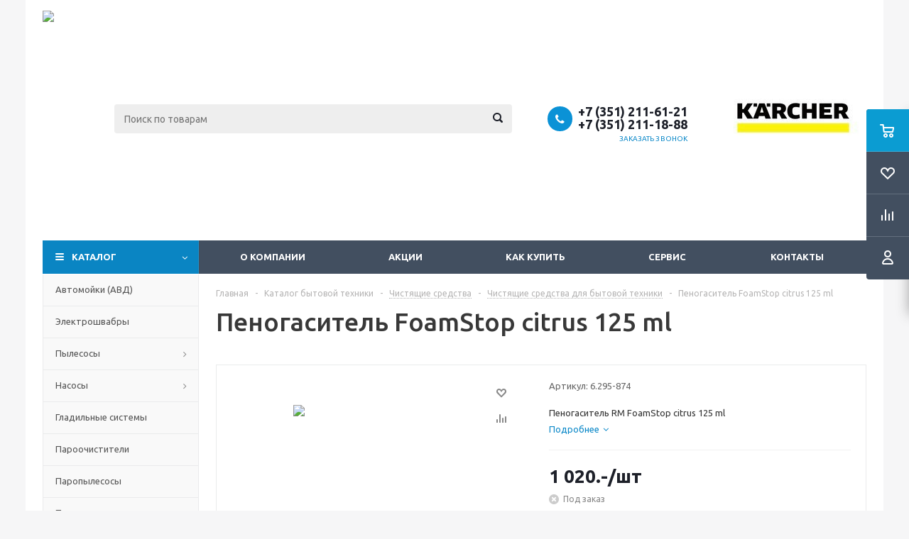

--- FILE ---
content_type: text/html; charset=UTF-8
request_url: https://avroraural.ru/catalog/chistyashchie_sredstva/chistyashchie_sredstva_dlya_bytovoy_tekhniki/penogasitel_foamstop_citrus_125_ml/
body_size: 35152
content:
<!DOCTYPE html>
<html xml:lang="ru" lang="ru" xmlns="http://www.w3.org/1999/xhtml" >
<head>
	<title>Чистящие средства Чистящие средства для бытовой техники Пеногаситель FoamStop citrus  125 ml — купить сегодня c доставкой и гарантией по выгодной цене. Karcher (Керхер) Челябинск. </title>
	<meta name="viewport" content="initial-scale=1.0, width=device-width" />
	<meta name="HandheldFriendly" content="true" />
	<meta name="yes" content="yes" />
	<meta name="apple-mobile-web-app-status-bar-style" content="black" />
	<meta name="SKYPE_TOOLBAR" content="SKYPE_TOOLBAR_PARSER_COMPATIBLE" />
	<meta http-equiv="Content-Type" content="text/html; charset=UTF-8" />
<meta name="keywords" content="{this.Name}, 6.295-874, Karcher, Чистящие средства, Чистящие средства для бытовой техники" />
<meta name="description" content="Официальный дилер Karcher (Керхер) в Челябинске. Мойки высокого давления, оборудование для автомойки, моечно-уборочное оборудование Karcher в Челябинске" />
<link rel="canonical" href="https://avroraural.ru/catalog/chistyashchie_sredstva/chistyashchie_sredstva_dlya_bytovoy_tekhniki/penogasitel_foamstop_citrus_125_ml/" />
<link href="/bitrix/js/ui/design-tokens/dist/ui.design-tokens.min.css?176159458023463" type="text/css"  rel="stylesheet" />
<link href="/bitrix/js/ui/fonts/opensans/ui.font.opensans.min.css?17615214772320" type="text/css"  rel="stylesheet" />
<link href="/bitrix/js/main/popup/dist/main.popup.bundle.min.css?176159475128056" type="text/css"  rel="stylesheet" />
<link href="/bitrix/templates/avrora_optimus/components/bitrix/sale.gift.main.products/main/style.min.css?1761521478604" type="text/css"  rel="stylesheet" />
<link href="/bitrix/templates/avrora_optimus/css/jquery.fancybox.min.css?17615214783213" type="text/css"  data-template-style="true"  rel="stylesheet" />
<link href="/bitrix/templates/avrora_optimus/css/styles.min.css?1761521478104506" type="text/css"  data-template-style="true"  rel="stylesheet" />
<link href="/bitrix/templates/avrora_optimus/ajax/ajax.min.css?1761521479247" type="text/css"  data-template-style="true"  rel="stylesheet" />
<link href="/bitrix/templates/avrora_optimus/styles.min.css?17615214793094" type="text/css"  data-template-style="true"  rel="stylesheet" />
<link href="/bitrix/templates/avrora_optimus/template_styles.min.css?1761521479323688" type="text/css"  data-template-style="true"  rel="stylesheet" />
<link href="/bitrix/templates/avrora_optimus/themes/custom_an/theme.min.css?176152147931618" type="text/css"  data-template-style="true"  rel="stylesheet" />
<link href="/bitrix/templates/avrora_optimus/bg_color/light/bgcolors.min.css?176152147944" type="text/css"  data-template-style="true"  rel="stylesheet" />
<link href="/bitrix/templates/avrora_optimus/css/media.min.css?176152147894901" type="text/css"  data-template-style="true"  rel="stylesheet" />
<link href="/bitrix/templates/avrora_optimus/css/fonts/font-awesome/css/font-awesome.min.css?176152147829063" type="text/css"  data-template-style="true"  rel="stylesheet" />
<link href="/bitrix/templates/avrora_optimus/css/print.min.css?17615214786470" type="text/css"  data-template-style="true"  rel="stylesheet" />
<link href="/bitrix/templates/avrora_optimus/css/custom.css?17623350534647" type="text/css"  data-template-style="true"  rel="stylesheet" />
<script>if(!window.BX)window.BX={};if(!window.BX.message)window.BX.message=function(mess){if(typeof mess==='object'){for(let i in mess) {BX.message[i]=mess[i];} return true;}};</script>
<script>(window.BX||top.BX).message({"pull_server_enabled":"N","pull_config_timestamp":0,"shared_worker_allowed":"Y","pull_guest_mode":"N","pull_guest_user_id":0,"pull_worker_mtime":1761594492});(window.BX||top.BX).message({"PULL_OLD_REVISION":"Для продолжения корректной работы с сайтом необходимо перезагрузить страницу."});</script>
<script>(window.BX||top.BX).message({"JS_CORE_LOADING":"Загрузка...","JS_CORE_NO_DATA":"- Нет данных -","JS_CORE_WINDOW_CLOSE":"Закрыть","JS_CORE_WINDOW_EXPAND":"Развернуть","JS_CORE_WINDOW_NARROW":"Свернуть в окно","JS_CORE_WINDOW_SAVE":"Сохранить","JS_CORE_WINDOW_CANCEL":"Отменить","JS_CORE_WINDOW_CONTINUE":"Продолжить","JS_CORE_H":"ч","JS_CORE_M":"м","JS_CORE_S":"с","JSADM_AI_HIDE_EXTRA":"Скрыть лишние","JSADM_AI_ALL_NOTIF":"Показать все","JSADM_AUTH_REQ":"Требуется авторизация!","JS_CORE_WINDOW_AUTH":"Войти","JS_CORE_IMAGE_FULL":"Полный размер"});</script>

<script src="/bitrix/js/main/core/core.min.js?1761595015229643"></script>

<script>BX.Runtime.registerExtension({"name":"main.core","namespace":"BX","loaded":true});</script>
<script>BX.setJSList(["\/bitrix\/js\/main\/core\/core_ajax.js","\/bitrix\/js\/main\/core\/core_promise.js","\/bitrix\/js\/main\/polyfill\/promise\/js\/promise.js","\/bitrix\/js\/main\/loadext\/loadext.js","\/bitrix\/js\/main\/loadext\/extension.js","\/bitrix\/js\/main\/polyfill\/promise\/js\/promise.js","\/bitrix\/js\/main\/polyfill\/find\/js\/find.js","\/bitrix\/js\/main\/polyfill\/includes\/js\/includes.js","\/bitrix\/js\/main\/polyfill\/matches\/js\/matches.js","\/bitrix\/js\/ui\/polyfill\/closest\/js\/closest.js","\/bitrix\/js\/main\/polyfill\/fill\/main.polyfill.fill.js","\/bitrix\/js\/main\/polyfill\/find\/js\/find.js","\/bitrix\/js\/main\/polyfill\/matches\/js\/matches.js","\/bitrix\/js\/main\/polyfill\/core\/dist\/polyfill.bundle.js","\/bitrix\/js\/main\/core\/core.js","\/bitrix\/js\/main\/polyfill\/intersectionobserver\/js\/intersectionobserver.js","\/bitrix\/js\/main\/lazyload\/dist\/lazyload.bundle.js","\/bitrix\/js\/main\/polyfill\/core\/dist\/polyfill.bundle.js","\/bitrix\/js\/main\/parambag\/dist\/parambag.bundle.js"]);
</script>
<script>BX.Runtime.registerExtension({"name":"jquery","namespace":"window","loaded":true});</script>
<script>BX.Runtime.registerExtension({"name":"ls","namespace":"window","loaded":true});</script>
<script>BX.Runtime.registerExtension({"name":"ui.design-tokens","namespace":"window","loaded":true});</script>
<script>BX.Runtime.registerExtension({"name":"ui.fonts.opensans","namespace":"window","loaded":true});</script>
<script>BX.Runtime.registerExtension({"name":"main.popup","namespace":"BX.Main","loaded":true});</script>
<script>BX.Runtime.registerExtension({"name":"popup","namespace":"window","loaded":true});</script>
<script type="extension/settings" data-extension="currency.currency-core">{"region":"ru"}</script>
<script>BX.Runtime.registerExtension({"name":"currency.currency-core","namespace":"BX.Currency","loaded":true});</script>
<script>BX.Runtime.registerExtension({"name":"currency","namespace":"window","loaded":true});</script>
<script>(window.BX||top.BX).message({"LANGUAGE_ID":"ru","FORMAT_DATE":"DD.MM.YYYY","FORMAT_DATETIME":"DD.MM.YYYY HH:MI:SS","COOKIE_PREFIX":"BITRIX_SM","SERVER_TZ_OFFSET":"18000","UTF_MODE":"Y","SITE_ID":"an","SITE_DIR":"\/","USER_ID":"","SERVER_TIME":1763187595,"USER_TZ_OFFSET":0,"USER_TZ_AUTO":"Y","bitrix_sessid":"6b7dce919aee358a6f62548412fedc13"});</script>


<script src="/bitrix/js/pull/protobuf/protobuf.min.js?176152144676433"></script>
<script src="/bitrix/js/pull/protobuf/model.min.js?176152144614190"></script>
<script src="/bitrix/js/main/core/core_promise.min.js?17615214512490"></script>
<script src="/bitrix/js/rest/client/rest.client.min.js?17615214569240"></script>
<script src="/bitrix/js/pull/client/pull.client.min.js?176159449349849"></script>
<script src="/bitrix/js/main/jquery/jquery-1.12.4.min.js?176152145197163"></script>
<script src="/bitrix/js/main/core/core_ls.min.js?17615947342683"></script>
<script src="/bitrix/js/main/ajax.min.js?176152144822194"></script>
<script src="/bitrix/js/main/popup/dist/main.popup.bundle.min.js?176159506567261"></script>
<script src="/bitrix/js/currency/currency-core/dist/currency-core.bundle.min.js?17615944254569"></script>
<script src="/bitrix/js/currency/core_currency.min.js?1761594425835"></script>
<script type='text/javascript' data-skip-moving='true'>window['asproRecaptcha'] = {params: {'recaptchaColor':'light','recaptchaLogoShow':'y','recaptchaSize':'normal','recaptchaBadge':'bottomright','recaptchaLang':'ru'},key: '6LfcjGAbAAAAAElkpngem4m_1Kr6z2NoWLb9ogvK'};</script>
<script type='text/javascript' data-skip-moving='true'>!function(a,e,r,c,t){function n(r){var c=e.getElementById(r);if(c&&!(c.className.indexOf("g-recaptcha")<0)&&a.grecaptcha&&!c.children.length){var n=grecaptcha.render(r,{sitekey:a[t].key+"",theme:a[t].params.recaptchaColor+"",size:a[t].params.recaptchaSize+"",callback:"onCaptchaVerify"+a[t].params.recaptchaSize,badge:a[t].params.recaptchaBadge});$(c).attr("data-widgetid",n)}}a.onLoadRenderRecaptcha=function(){for(var e in a[c].args)a[c].args.hasOwnProperty(e)&&n(a[c].args[e][0]);a[c]=function(a){n(a)}},a[c]=a[c]||function(){a[c].args=a[c].args||[],a[c].args.push(arguments),function(e,r,c){var n;e.getElementById(c)||(n=e.createElement(r),n.id=c,n.src="//www.google.com/recaptcha/api.js?hl="+a[t].params.recaptchaLang+"&onload=onLoadRenderRecaptcha&render=explicit",e.head.appendChild(n))}(e,r,"recaptchaApiLoader")}}(window,document,"script","renderRecaptchaById","asproRecaptcha");</script>
<script type='text/javascript' data-skip-moving='true'>!function(){var e=function(e){for(var a=e;a;)if(a=a.parentNode,"form"===a.nodeName.toLowerCase())return a;return null},a=function(e){var a=[],t=null,n=!1;"undefined"!=typeof e&&(n=null!==e),t=n?e.getElementsByTagName("input"):document.getElementsByName("captcha_word");for(var r=0;r<t.length;r++)"captcha_word"===t[r].name&&a.push(t[r]);return a},t=function(e){for(var a=[],t=e.getElementsByTagName("img"),n=0;n<t.length;n++)(/\/bitrix\/tools\/captcha.php\?(captcha_code|captcha_sid)=[^>]*?/i.test(t[n].src)||"captcha"===t[n].id)&&a.push(t[n]);return a},n=function(){var t=null,n=a(t);if(0===n.length)return[];for(var r=[],c=0;c<n.length;c++){var o=e(n[c]);null!==o&&r.push(o)}return r},r=function(e){var a="recaptcha-dynamic-"+(new Date).getTime();if(null!==document.getElementById(a)){var t=!1,n=null,r=65535;do n=Math.floor(Math.random()*r),t=null!==document.getElementById(a+n);while(t);a+=n}var c=document.createElement("div");c.id=a,c.className="g-recaptcha",c.attributes["data-sitekey"]=window.asproRecaptcha.key,e.parentNode&&(e.parentNode.className+=" recaptcha_text",e.parentNode.replaceChild(c,e)),renderRecaptchaById(a)},c=function(e){var a="[data-uri]";e.attributes.src=a,e.style.display="none","src"in e&&(e.parentNode&&(e.parentNode.className+=" recaptcha_tmp_img"),e.src=a)},o=function(e){"function"==typeof $&&$(e).find(".captcha-row label > span").length&&$(e).find(".captcha-row label > span").html(BX.message("RECAPTCHA_TEXT")+' <span class="star">*</span>')},p=function(){for(var e,p=n(),d=0;d<p.length;d++){var i=p[d],s=a(i);if(0!==s.length){var l=t(i);if(0!==l.length){for(e=0;e<s.length;e++)r(s[e]);for(e=0;e<l.length;e++)c(l[e]);o(i)}}}},d=function(){if("undefined"!=typeof renderRecaptchaById)for(var e=document.getElementsByClassName("g-recaptcha"),a=0;a<e.length;a++){var t=e[a];if(0===t.innerHTML.length){var n=t.id;if("string"==typeof n&&0!==n.length){if("function"==typeof $){var r=$(t).closest(".captcha-row");r.length&&(r.addClass(window.asproRecaptcha.params.recaptchaSize+" logo_captcha_"+window.asproRecaptcha.params.recaptchaLogoShow+" "+window.asproRecaptcha.params.recaptchaBadge),r.find(".captcha_image").addClass("recaptcha_tmp_img"),r.find(".captcha_input").addClass("recaptcha_text"),"invisible"!==window.asproRecaptcha.params.recaptchaSize&&(r.find("input.recaptcha").length||$('<input type="text" class="recaptcha" value="" />').appendTo(r)))}renderRecaptchaById(n)}}}},i=function(){try{return d(),window.renderRecaptchaById&&window.asproRecaptcha&&window.asproRecaptcha.key?(p(),!0):(console.error("Bad captcha keys or module error"),!0)}catch(e){return console.error(e),!0}};document.addEventListener?document.addEventListener("DOMNodeInserted",i,!1):console.warn("Your browser does not support dynamic ReCaptcha replacement")}();</script>
<script>
					(function () {
						"use strict";

						var counter = function ()
						{
							var cookie = (function (name) {
								var parts = ("; " + document.cookie).split("; " + name + "=");
								if (parts.length == 2) {
									try {return JSON.parse(decodeURIComponent(parts.pop().split(";").shift()));}
									catch (e) {}
								}
							})("BITRIX_CONVERSION_CONTEXT_an");

							if (cookie && cookie.EXPIRE >= BX.message("SERVER_TIME"))
								return;

							var request = new XMLHttpRequest();
							request.open("POST", "/bitrix/tools/conversion/ajax_counter.php", true);
							request.setRequestHeader("Content-type", "application/x-www-form-urlencoded");
							request.send(
								"SITE_ID="+encodeURIComponent("an")+
								"&sessid="+encodeURIComponent(BX.bitrix_sessid())+
								"&HTTP_REFERER="+encodeURIComponent(document.referrer)
							);
						};

						if (window.frameRequestStart === true)
							BX.addCustomEvent("onFrameDataReceived", counter);
						else
							BX.ready(counter);
					})();
				</script>
<script>BX.message({'PHONE':'Телефон','SOCIAL':'Социальные сети','DESCRIPTION':'Описание магазина','ITEMS':'Товары','LOGO':'Логотип','REGISTER_INCLUDE_AREA':'Текст о регистрации','AUTH_INCLUDE_AREA':'Текст об авторизации','FRONT_IMG':'Изображение компании','EMPTY_CART':'пуста','CATALOG_VIEW_MORE':'... Показать все','CATALOG_VIEW_LESS':'... Свернуть','JS_REQUIRED':'Заполните это поле!','JS_FORMAT':'Неверный формат!','JS_FILE_EXT':'Недопустимое расширение файла!','JS_PASSWORD_COPY':'Пароли не совпадают!','JS_PASSWORD_LENGTH':'Минимум 6 символов!','JS_ERROR':'Неверно заполнено поле!','JS_FILE_SIZE':'Максимальный размер 5мб!','JS_FILE_BUTTON_NAME':'Выберите файл','JS_FILE_DEFAULT':'Файл не найден','JS_DATE':'Некорректная дата!','JS_RECAPTCHA_ERROR':'Пройдите проверку','JS_REQUIRED_LICENSES':'Согласитесь с условиями!','FANCY_CLOSE':'Закрыть','FANCY_NEXT':'Следующий','FANCY_PREV':'Предыдущий','TOP_AUTH_REGISTER':'Регистрация','CALLBACK':'Заказать звонок','UNTIL_AKC':'До конца акции','TITLE_QUANTITY_BLOCK':'Остаток','TITLE_QUANTITY':'штук','TOTAL_SUMM_ITEM':'Общая стоимость ','RECAPTCHA_TEXT':'Подтвердите, что вы не робот','SUBSCRIBE_SUCCESS':'Вы успешно подписались','COUNTDOWN_SEC':'сек.','COUNTDOWN_MIN':'мин.','COUNTDOWN_HOUR':'час.','COUNTDOWN_DAY0':'дней','COUNTDOWN_DAY1':'день','COUNTDOWN_DAY2':'дня','COUNTDOWN_WEAK0':'Недель','COUNTDOWN_WEAK1':'Неделя','COUNTDOWN_WEAK2':'Недели','COUNTDOWN_MONTH0':'Месяцев','COUNTDOWN_MONTH1':'Месяц','COUNTDOWN_MONTH2':'Месяца','COUNTDOWN_YEAR0':'Лет','COUNTDOWN_YEAR1':'Год','COUNTDOWN_YEAR2':'Года','CATALOG_PARTIAL_BASKET_PROPERTIES_ERROR':'Заполнены не все свойства у добавляемого товара','CATALOG_EMPTY_BASKET_PROPERTIES_ERROR':'Выберите свойства товара, добавляемые в корзину в параметрах компонента','CATALOG_ELEMENT_NOT_FOUND':'Элемент не найден','ERROR_ADD2BASKET':'Ошибка добавления товара в корзину','CATALOG_SUCCESSFUL_ADD_TO_BASKET':'Успешное добавление товара в корзину','ERROR_BASKET_TITLE':'Ошибка корзины','ERROR_BASKET_PROP_TITLE':'Выберите свойства, добавляемые в корзину','ERROR_BASKET_BUTTON':'Выбрать','BASKET_TOP':'Корзина в шапке','ERROR_ADD_DELAY_ITEM':'Ошибка отложенной корзины','VIEWED_TITLE':'Ранее вы смотрели','VIEWED_BEFORE':'Ранее вы смотрели','BEST_TITLE':'Лучшие предложения','CT_BST_SEARCH_BUTTON':'Поиск','CT_BST_SEARCH2_BUTTON':'Найти','BASKET_PRINT_BUTTON':'Распечатать','BASKET_CLEAR_ALL_BUTTON':'Очистить','BASKET_QUICK_ORDER_BUTTON':'Быстрый заказ','BASKET_CONTINUE_BUTTON':'Продолжить покупки','BASKET_ORDER_BUTTON':'Оформить заказ','SHARE_BUTTON':'Поделиться','BASKET_CHANGE_TITLE':'Ваш заказ','BASKET_CHANGE_LINK':'Изменить','FROM':'от','TITLE_BLOCK_VIEWED_NAME':'Ранее вы смотрели','T_BASKET':'Корзина заказа','FILTER_EXPAND_VALUES':'Показать все','FILTER_HIDE_VALUES':'Свернуть','FULL_ORDER':'Полный заказ','ITEM_ECONOMY':'Экономия','JS_FORMAT_ORDER':'имеет неверный формат'})</script>
<link rel="shortcut icon" href="/favicon.ico?1499112154" type="image/x-icon" />
<link rel="apple-touch-icon" sizes="180x180" href="/upload/aspro.optimus/b19/b19d71f8c7802066cbcbc361363aa89e.png" />
<script>$(document).ready(function(){$('body').append("<span class='bg_image_site' style='background-image:url(/upload/iblock/e8a/e8a38b27fba1844d1f701a12e9313638.png);'></span>");})</script>
<meta property="og:description" content="Пеногаситель RM FoamStop citrus 125 ml" />
<meta property="og:image" content="https://avroraural.ru:443/upload/iblock/dcc/5hipl91asro7kgl9ysgnkjipemif6j5r/742be95e_bd76_11e4_b3ee_e109c9c82bdb_5fa3dd01_be59_11e4_b3ee_e109c9c82bdb.jpeg" />
<link rel="image_src" href="https://avroraural.ru:443/upload/iblock/dcc/5hipl91asro7kgl9ysgnkjipemif6j5r/742be95e_bd76_11e4_b3ee_e109c9c82bdb_5fa3dd01_be59_11e4_b3ee_e109c9c82bdb.jpeg"  />
<meta property="og:title" content="Чистящие средства Чистящие средства для бытовой техники Пеногаситель FoamStop citrus  125 ml — купить сегодня c доставкой и гарантией по выгодной цене. Karcher (Керхер) Челябинск. " />
<meta property="og:type" content="website" />
<meta property="og:url" content="https://avroraural.ru:443/catalog/chistyashchie_sredstva/chistyashchie_sredstva_dlya_bytovoy_tekhniki/penogasitel_foamstop_citrus_125_ml/" />



<script src="/bitrix/templates/avrora_optimus/js/jquery-migrate-1.2.1.js?176152145916621"></script>
<script src="/bitrix/templates/avrora_optimus/js/jquery.actual.min.js?17615214581251"></script>
<script src="/bitrix/templates/avrora_optimus/js/jqModal.min.js?17615214583355"></script>
<script src="/bitrix/templates/avrora_optimus/js/jquery.fancybox.min.js?176152145921528"></script>
<script src="/bitrix/templates/avrora_optimus/js/jquery.history.min.js?176152145821571"></script>
<script src="/bitrix/templates/avrora_optimus/js/jquery.flexslider.min.js?176152145922345"></script>
<script src="/bitrix/templates/avrora_optimus/js/jquery.validate.min.js?176152145822259"></script>
<script src="/bitrix/templates/avrora_optimus/js/jquery.inputmask.bundle.min.js?176152145870953"></script>
<script src="/bitrix/templates/avrora_optimus/js/jquery.easing.1.3.min.js?17615214583338"></script>
<script src="/bitrix/templates/avrora_optimus/js/equalize.min.js?1761521458588"></script>
<script src="/bitrix/templates/avrora_optimus/js/jquery.alphanumeric.min.js?1761521458942"></script>
<script src="/bitrix/templates/avrora_optimus/js/jquery.cookie.min.js?17615214583066"></script>
<script src="/bitrix/templates/avrora_optimus/js/jquery.plugin.min.js?17615214583181"></script>
<script src="/bitrix/templates/avrora_optimus/js/jquery.countdown.min.js?176152145813137"></script>
<script src="/bitrix/templates/avrora_optimus/js/jquery.countdown-ru.min.js?17615214581027"></script>
<script src="/bitrix/templates/avrora_optimus/js/jquery.ikSelect.min.js?176152145817826"></script>
<script src="/bitrix/templates/avrora_optimus/js/sly.min.js?176152145817577"></script>
<script src="/bitrix/templates/avrora_optimus/js/equalize_ext.min.js?17615214581531"></script>
<script src="/bitrix/templates/avrora_optimus/js/jquery.dotdotdot.min.js?17615214585914"></script>
<script src="/bitrix/templates/avrora_optimus/js/main.min.js?176152145997552"></script>
<script src="/bitrix/components/bitrix/search.title/script.min.js?17615947526543"></script>
<script src="/bitrix/templates/avrora_optimus/js/custom.js?1761521458102"></script>
<script src="/bitrix/templates/avrora_optimus/components/bitrix/catalog.element/main/script.min.js?176152145862071"></script>
<script src="/bitrix/templates/avrora_optimus/components/bitrix/sale.gift.product/main/script.min.js?176152145829156"></script>
<script src="/bitrix/templates/avrora_optimus/components/bitrix/sale.gift.main.products/main/script.min.js?17615214582564"></script>

		
						
				<!--[if gte IE 9]><style type="text/css">.basket_button, .button30, .icon {filter: none;}</style><![endif]-->
	<link href='https://fonts.googleapis.com/css?family=Ubuntu:400,500,700,400italic&subset=latin,cyrillic' rel='stylesheet' type='text/css'>
</head>
	<body id="main">
		<div id="panel"></div>
								<script type="text/javascript">
		BX.message({'MIN_ORDER_PRICE_TEXT':'<b>Минимальная сумма заказа #PRICE#<\/b><br/>Пожалуйста, добавьте еще товаров в корзину','LICENSES_TEXT':'Я согласен на <a href=\"/include/licenses_detail.php\" target=\"_blank\">обработку персональных данных<\/a>'});

		var arOptimusOptions = ({
			"SITE_DIR" : "/",
			"SITE_ID" : "an",
			"FORM" : ({
				"ASK_FORM_ID" : "ASK",
				"SERVICES_FORM_ID" : "SERVICES",
				"FEEDBACK_FORM_ID" : "FEEDBACK",
				"CALLBACK_FORM_ID" : "CALLBACK",
				"RESUME_FORM_ID" : "RESUME",
				"TOORDER_FORM_ID" : "TOORDER"
			}),
			"PAGES" : ({
				"FRONT_PAGE" : "",
				"BASKET_PAGE" : "",
				"ORDER_PAGE" : "",
				"PERSONAL_PAGE" : "",
				"CATALOG_PAGE" : "1",
				"CATALOG_PAGE_URL" : "/catalog/",
			}),
			"PRICES" : ({
				"MIN_PRICE" : "0",
			}),
			"THEME" : ({
				"THEME_SWITCHER" : "n",
				"COLOR_THEME" : "custom",
				"CUSTOM_COLOR_THEME" : "0d98df",
				"LOGO_IMAGE" : "/upload/aspro.optimus/ca2/ca2b32f80c60fe229f9b37734052ba81.png",
				"FAVICON_IMAGE" : "/favicon.ico?1499112154",
				"APPLE_TOUCH_ICON_IMAGE" : "/upload/aspro.optimus/b19/b19d71f8c7802066cbcbc361363aa89e.png",
				"BANNER_WIDTH" : "",
				"BANNER_ANIMATIONTYPE" : "SLIDE_HORIZONTAL",
				"BANNER_SLIDESSHOWSPEED" : "5000",
				"BANNER_ANIMATIONSPEED" : "600",
				"HEAD" : ({
					"VALUE" : "",
					"MENU" : "",
					"MENU_COLOR" : "",
					"HEAD_COLOR" : "",
				}),
				"BASKET" : "fly",
				"STORES" : "",
				"STORES_SOURCE" : "iblock",
				"TYPE_SKU" : "type_1",
				"TYPE_VIEW_FILTER" : "horizontal",
				"SHOW_BASKET_ONADDTOCART" : "Y",
				"SHOW_BASKET_PRINT" : "Y",
				"SHOW_ONECLICKBUY_ON_BASKET_PAGE" : "Y",
				"PHONE_MASK" : "+7 (999) 999-99-99",
				"VALIDATE_PHONE_MASK" : "^[+][7] [(][0-9]{3}[)] [0-9]{3}[-][0-9]{2}[-][0-9]{2}$",
				"SCROLLTOTOP_TYPE" : "ROUND_COLOR",
				"SCROLLTOTOP_POSITION" : "PADDING",
				"MENU_POSITION" : "top",
				"MENU_TYPE_VIEW" : "hover",
				"SHOW_LICENCE" : "Y",
				"LICENCE_CHECKED" : "Y",
				"DISCOUNT_PRICE" : "",
				"DETAIL_PICTURE_MODE" : "POPUP",
				"SHOW_TOTAL_SUMM" : "N",
				"CHANGE_TITLE_ITEM" : "N",
			}),
			"COUNTERS":({
				"YANDEX_COUNTER" : "640",
				"YANDEX_ECOMERCE" : "Y",
				"USE_YA_COUNTER" : "Y",
				"YA_COUNTER_ID" : "1030488",
				"USE_FORMS_GOALS" : "COMMON",
				"USE_BASKET_GOALS" : "Y",
				"USE_1CLICK_GOALS" : "Y",
				"USE_FASTORDER_GOALS" : "Y",
				"USE_FULLORDER_GOALS" : "Y",
				"USE_DEBUG_GOALS" : "N",
				"GOOGLE_COUNTER" : "0",
				"GOOGLE_ECOMERCE" : "N",
				"TYPE":{
					"ONE_CLICK":"Покупка в 1 клик",
					"QUICK_ORDER":"Быстрый заказ",
				},
				"GOOGLE_EVENTS":{
					"ADD2BASKET": "addToCart",
					"REMOVE_BASKET": "removeFromCart",
					"CHECKOUT_ORDER": "checkout",
				}
			}),
			"JS_ITEM_CLICK":({
				"precision" : 6,
				"precisionFactor" : Math.pow(10,6)
			})
		});

		$(document).ready(function(){
			$.extend( $.validator.messages, {
				required: BX.message('JS_REQUIRED'),
				email: BX.message('JS_FORMAT'),
				equalTo: BX.message('JS_PASSWORD_COPY'),
				minlength: BX.message('JS_PASSWORD_LENGTH'),
				remote: BX.message('JS_ERROR')
			});

			$.validator.addMethod(
				'regexp', function( value, element, regexp ){
					var re = new RegExp( regexp );
					return this.optional( element ) || re.test( value );
				},
				BX.message('JS_FORMAT')
			);

			$.validator.addMethod(
				'filesize', function( value, element, param ){
					return this.optional( element ) || ( element.files[0].size <= param )
				},
				BX.message('JS_FILE_SIZE')
			);

			$.validator.addMethod(
				'date', function( value, element, param ) {
					var status = false;
					if(!value || value.length <= 0){
						status = false;
					}
					else{
						// html5 date allways yyyy-mm-dd
						var re = new RegExp('^([0-9]{4})(.)([0-9]{2})(.)([0-9]{2})$');
						var matches = re.exec(value);
						if(matches){
							var composedDate = new Date(matches[1], (matches[3] - 1), matches[5]);
							status = ((composedDate.getMonth() == (matches[3] - 1)) && (composedDate.getDate() == matches[5]) && (composedDate.getFullYear() == matches[1]));
						}
						else{
							// firefox
							var re = new RegExp('^([0-9]{2})(.)([0-9]{2})(.)([0-9]{4})$');
							var matches = re.exec(value);
							if(matches){
								var composedDate = new Date(matches[5], (matches[3] - 1), matches[1]);
								status = ((composedDate.getMonth() == (matches[3] - 1)) && (composedDate.getDate() == matches[1]) && (composedDate.getFullYear() == matches[5]));
							}
						}
					}
					return status;
				}, BX.message('JS_DATE')
			);

			$.validator.addMethod(
				'extension', function(value, element, param){
					param = typeof param === 'string' ? param.replace(/,/g, '|') : 'png|jpe?g|gif';
					return this.optional(element) || value.match(new RegExp('.(' + param + ')$', 'i'));
				}, BX.message('JS_FILE_EXT')
			);

			$.validator.addMethod(
				'captcha', function( value, element, params ){
					return $.validator.methods.remote.call(this, value, element,{
						url: arOptimusOptions['SITE_DIR'] + 'ajax/check-captcha.php',
						type: 'post',
						data:{
							captcha_word: value,
							captcha_sid: function(){
								return $(element).closest('form').find('input[name="captcha_sid"]').val();
							}
						}
					});
				},
				BX.message('JS_ERROR')
			);

			$.validator.addMethod(
				'recaptcha', function(value, element, param){
					var id = $(element).closest('form').find('.g-recaptcha').attr('data-widgetid');
					if(typeof id !== 'undefined'){
						return grecaptcha.getResponse(id) != '';
					}
					else{
						return true;
					}
				}, BX.message('JS_RECAPTCHA_ERROR')
			);

			$.validator.addClassRules({
				'phone':{
					regexp: arOptimusOptions['THEME']['VALIDATE_PHONE_MASK']
				},
				'confirm_password':{
					equalTo: 'input[name="REGISTER\[PASSWORD\]"]',
					minlength: 6
				},
				'password':{
					minlength: 6
				},
				'inputfile':{
					extension: arOptimusOptions['THEME']['VALIDATE_FILE_EXT'],
					filesize: 5000000
				},
				'captcha':{
					captcha: ''
				},
				'recaptcha':{
					recaptcha: ''
				}
			});

			if(arOptimusOptions['THEME']['PHONE_MASK']){
				$('input.phone').inputmask('mask', {'mask': arOptimusOptions['THEME']['PHONE_MASK']});
			}

			jqmEd('feedback', arOptimusOptions['FORM']['FEEDBACK_FORM_ID']);
			jqmEd('ask', arOptimusOptions['FORM']['ASK_FORM_ID'], '.ask_btn');
			jqmEd('services', arOptimusOptions['FORM']['SERVICES_FORM_ID'], '.services_btn','','.services_btn');
			if($('.resume_send').length){
				$('.resume_send').live('click', function(e){
					$("body").append("<span class='resume_send_wr' style='display:none;'></span>");
					jqmEd('resume', arOptimusOptions['FORM']['RESUME_FORM_ID'], '.resume_send_wr','', this);
					$("body .resume_send_wr").click();
					$("body .resume_send_wr").remove();
				})
			}
			jqmEd('callback', arOptimusOptions['FORM']['CALLBACK_FORM_ID'], '.callback_btn');

		});
		</script>
					<div class="wrapper catalog_page basket_fly dark banner_auto">
			<div class="header_wrap ">
								<header id="header">
					<div class="wrapper_inner">
						<div class="top_br"></div>
						<table class="middle-h-row">
							<tr>
								<td class="logo_wrapp">
									<div class="logo nofill_y">
												<a href="/"><img src="/upload/aspro.optimus/ca2/ca2b32f80c60fe229f9b37734052ba81.png" alt="Karcher (Керхер) Челябинск. Моечная и уборочная техника." title="Karcher (Керхер) Челябинск. Моечная и уборочная техника." /></a>
										</div>
								</td>

								<td  class="center_block">																	
									<div class="search">
											<div id="title-search" class="stitle_form">
		<form action="/catalog/">
			<div class="form-control1 bg">
				<input id="title-searchs-input" type="text" name="q" value="" size="40" class="text small_block" maxlength="100" autocomplete="off" placeholder="Поиск по товарам" /><input name="s" type="submit" value="Поиск" class="button icon" />
			</div>
		</form>
	</div>
<script type="text/javascript">
var jsControl = new JCTitleSearch({
	//'WAIT_IMAGE': '/bitrix/themes/.default/images/wait.gif',
	'AJAX_PAGE' : '/catalog/chistyashchie_sredstva/chistyashchie_sredstva_dlya_bytovoy_tekhniki/penogasitel_foamstop_citrus_125_ml/',
	'CONTAINER_ID': 'title-search',
	'INPUT_ID': 'title-searchs-input',
	'MIN_QUERY_LEN': 2
});
$("#title-searchs-input").focus(function() { $(this).parents("form").find("button[type='submit']").addClass("hover"); });
$("#title-searchs-input").blur(function() { $(this).parents("form").find("button[type='submit']").removeClass("hover"); });
</script>
									</div>
								</td>
								<td class="basket_wrapp">
																			<div class="header-cart fly" id="basket_line">
												<div class="basket_fly">
		<div class="opener">
			<div title="" data-type="AnDelCanBuy" class="basket_count small clicked empty">
				<a href="/basket/"></a>
				<div class="wraps_icon_block basket">
					<div class="count empty_items">
						<span>
							<span class="items">
								<span>0</span>
							</span>
						</span>
					</div>
				</div>
			</div>
			<div title="" data-type="DelDelCanBuy" class="wish_count small clicked empty">
				<a href="/basket/"></a>
				<div class="wraps_icon_block delay">
					<div class="count empty_items">
						<span>
							<span class="items">
								<span>0</span>
							</span>
						</span>
					</div>
				</div>
			</div>
			<div title="Сравнение товаров" class="compare_count small">
				<a href="/catalog/compare.php"></a>
				<div id="compare_fly" class="wraps_icon_block compare">
					<div class="count empty_items">
						<span>
							<span class="items">
								<span>0</span>
							</span>
						</span>
					</div>
				</div>
			</div>
			<div title="Вход\регистрация" class="user_block small">
				<a href="/auth/"></a>
				<div class="wraps_icon_block no_img user_reg"></div>
			</div>
		</div>
		<div class="basket_sort">
			<span class="basket_title">Корзина заказа</span>
		</div>
	</div>
	<!--'start_frame_cache_header-cart'-->									<script type="text/javascript">
					arBasketAsproCounters = {'READY':{'COUNT':'0','TITLE':'','HREF':'/basket/'},'DELAY':{'COUNT':'0','TITLE':'','HREF':'/basket/'},'COMPARE':{'COUNT':'0','TITLE':'Сравнение товаров','HREF':'/catalog/compare.php'},'PERSONAL':{'ID':'0','SRC':'','TITLE':'Вход\\регистрация','HREF':'/auth/'},'DEFAULT':true};
					SetActualBasketFlyCounters();

					$(document).on('click', "#basket_line .basket_fly .opener > div.clicked", function(){
						function onOpenFlyBasket(_this){
							$("#basket_line .basket_fly .tabs li").removeClass("cur");
							$("#basket_line .basket_fly .tabs_content li").removeClass("cur");
							$("#basket_line .basket_fly .remove_all_basket").removeClass("cur");
							if(!$(_this).is(".wish_count.empty")){
								$("#basket_line .basket_fly .tabs_content li[item-section="+$(_this).data("type")+"]").addClass("cur");
								$("#basket_line .basket_fly .tabs li:eq("+$(_this).index()+")").addClass("cur");
								$("#basket_line .basket_fly .remove_all_basket."+$(_this).data("type")).addClass("cur");
							}
							else{
								$("#basket_line .basket_fly .tabs li").first().addClass("cur").siblings().removeClass("cur");
								$("#basket_line .basket_fly .tabs_content li").first().addClass("cur").siblings().removeClass("cur");
								$("#basket_line .basket_fly .remove_all_basket").first().addClass("cur");
							}
							$("#basket_line .basket_fly .opener > div.clicked").removeClass('small');
						}

						if(window.matchMedia('(min-width: 769px)').matches){
							var _this = this;
							if(parseInt($("#basket_line .basket_fly").css("right")) < 0){
								$("#basket_line .basket_fly").stop().animate({"right": "0"}, 333, function(){
									if($(_this).closest('.basket_fly.loaded').length){
										onOpenFlyBasket(_this);
									}
									else{
										$.ajax({
											url: arOptimusOptions['SITE_DIR'] + 'ajax/basket_fly.php',
											type: 'post',
											success: function(html){
												$('#basket_line .basket_fly').addClass('loaded').html(html);
												onOpenFlyBasket(_this);
											}
										});
									}
								});
							}
							else if($(this).is(".wish_count:not(.empty)") && !$("#basket_line .basket_fly .basket_sort ul.tabs li.cur").is("[item-section=DelDelCanBuy]")){
								$("#basket_line .basket_fly .tabs li").removeClass("cur");
								$("#basket_line .basket_fly .tabs_content li").removeClass("cur");
								$("#basket_line .basket_fly .remove_all_basket").removeClass("cur");
								$("#basket_line .basket_fly .tabs_content li[item-section="+$(this).data("type")+"]").addClass("cur");
								$("#basket_line  .basket_fly .tabs li:eq("+$(this).index()+")").first().addClass("cur");
								$("#basket_line .basket_fly .remove_all_basket."+$(this).data("type")).first().addClass("cur");
							}
							else if($(this).is(".basket_count") && $("#basket_line .basket_fly .basket_sort ul.tabs li.cur").length && !$("#basket_line .basket_fly .basket_sort ul.tabs li.cur").is("[item-section=AnDelCanBuy]")){
								$("#basket_line .basket_fly .tabs li").removeClass("cur");
								$("#basket_line .basket_fly .tabs_content li").removeClass("cur");
								$("#basket_line .basket_fly .remove_all_basket").removeClass("cur");
								$("#basket_line  .basket_fly .tabs_content li:eq("+$(this).index()+")").addClass("cur");
								$("#basket_line  .basket_fly .tabs li:eq("+$(this).index()+")").first().addClass("cur");
								$("#basket_line .basket_fly .remove_all_basket."+$(this).data("type")).first().addClass("cur");
							}
							else{
								$("#basket_line .basket_fly").stop().animate({"right": -$("#basket_line .basket_fly").outerWidth()}, 150);
								$("#basket_line .basket_fly .opener > div.clicked").addClass('small');
							}
						}
					});
				</script>
						<!--'end_frame_cache_header-cart'-->											
										</div>
										<div class="middle_phone">
											<div class="phones">
												<span class="phone_wrap">
													<span class="phone">
														<span class="icons fa fa-phone"></span>
														<span class="phone_text">
															<a href="tel:+7351211-61-21" rel="nofollow">+7 (351) 211-61-21</a><a href="tel:+7351211-18-88" rel="nofollow">+7 (351) 211-18-88</a>														</span>
													</span>
													<span class="order_wrap_btn">
														<span class="callback_btn">Заказать звонок</span>
													</span>
												</span>
											</div>
										</div>
																		<div class="clearfix"></div>
								</td>
																<td class="text_wrapp">
									<div class="slogan">
										<div class="logo nofill_y">
<img src="/bitrix/templates/avrora_optimus/images/kaercher_logo.jpg" alt="Компания «Аврора-Интер-Трейд» – официальный представитель корпорации KARCHER (Германия) в Челябинской области" title="Компания «Аврора-Интер-Трейд» – официальный представитель корпорации KARCHER (Германия) в Челябинской области">
</div>									</div>
								</td>
							</tr>
						</table>
					</div>
					<div class="catalog_menu menu_dark">
						<div class="wrapper_inner">
							<div class="wrapper_middle_menu wrap_menu">
								<ul class="menu adaptive">
									<li class="menu_opener"><div class="text">
										Меню								</div></li>
								</ul>				
								<div class="catalog_menu_ext">
																		<ul class="menu top menu_top_block catalogfirst">
					<li class="catalog icons_fa has-child current">
				<a class="parent" href="/catalog/" >Каталог</a>
									<ul class="dropdown">
													<li class="full   m_top">
								<a class="icons_fa " href="/catalog/avtomoyki_avd/">Автомойки (АВД)</a>
															</li>
													<li class="full   m_top">
								<a class="icons_fa " href="/catalog/elektroshvabry/">Электрошвабры</a>
															</li>
													<li class="full has-child  m_top">
								<a class="icons_fa parent" href="/catalog/pylesosy/">Пылесосы</a>
																	<ul class="dropdown">
																					<li class="menu_item ">
																									<span class="image"><a href="/catalog/pylesosy/moyushchie_pylesosy/"><img src="/upload/iblock/f81/f8167d314cfa16ec69d992d88f033779.jpg" /></a></span>
																								<a class="section" href="/catalog/pylesosy/moyushchie_pylesosy/"><span>Моющие пылесосы</span></a>
																								<div class="clearfix"></div>
											</li>
																					<li class="menu_item ">
																									<span class="image"><a href="/catalog/pylesosy/pylesosy_sukhoy_uborki/"><img src="/upload/iblock/073/0735b237bcc48ca9fe5e335bce68b5a7.jpg" /></a></span>
																								<a class="section" href="/catalog/pylesosy/pylesosy_sukhoy_uborki/"><span>Пылесосы сухой уборки</span></a>
																								<div class="clearfix"></div>
											</li>
																					<li class="menu_item ">
																									<span class="image"><a href="/catalog/pylesosy/pylesosy_s_vodyanym_filtrom/"><img src="/upload/iblock/880/88006f06e5d56f2dcec2e24012883679.jpg" /></a></span>
																								<a class="section" href="/catalog/pylesosy/pylesosy_s_vodyanym_filtrom/"><span>Пылесосы с водяным фильтром</span></a>
																								<div class="clearfix"></div>
											</li>
																					<li class="menu_item ">
																									<span class="image"><a href="/catalog/pylesosy/robot_pylesos/"><img src="/upload/iblock/694/694d8ab8e31ccd7c23a1bffa1b1f2855.jpg" /></a></span>
																								<a class="section" href="/catalog/pylesosy/robot_pylesos/"><span>Робот-пылесос</span></a>
																								<div class="clearfix"></div>
											</li>
																					<li class="menu_item ">
																									<span class="image"><a href="/catalog/pylesosy/khozyaystvennye_pylesosy/"><img src="/upload/iblock/aeb/aeb29103b1e975d5f9bf24c35dedb875.jpg" /></a></span>
																								<a class="section" href="/catalog/pylesosy/khozyaystvennye_pylesosy/"><span>Хозяйственные пылесосы</span></a>
																									<ul class="dropdown">
																													<li class="menu_item ">
																<a class="section1" href="/catalog/pylesosy/khozyaystvennye_pylesosy/nachalnyy_klass_1/"><span>Начальный класс</span></a>
															</li>
																													<li class="menu_item ">
																<a class="section1" href="/catalog/pylesosy/khozyaystvennye_pylesosy/sredniy_klass_1/"><span>Средний класс</span></a>
															</li>
																													<li class="menu_item ">
																<a class="section1" href="/catalog/pylesosy/khozyaystvennye_pylesosy/super_klass/"><span>Супер класс</span></a>
															</li>
																											</ul>
																								<div class="clearfix"></div>
											</li>
																					<li class="menu_item ">
																									<span class="image"><a href="/catalog/pylesosy/pylesosy_dlya_zoly/"><img src="/upload/iblock/585/58525ccc8798634fbfdb3d8baaa720e6.jpg" /></a></span>
																								<a class="section" href="/catalog/pylesosy/pylesosy_dlya_zoly/"><span>Пылесосы для золы</span></a>
																								<div class="clearfix"></div>
											</li>
																			</ul>
															</li>
													<li class="full has-child  m_top">
								<a class="icons_fa parent" href="/catalog/nasosy/">Насосы</a>
																	<ul class="dropdown">
																					<li class="menu_item ">
																									<span class="image"><a href="/catalog/nasosy/pogruzhnye_nasosy_dlya_perekachivaniya_vody/"><img src="/upload/iblock/c54/c54a021a31e0662a62ea096bfee13479.jpg" /></a></span>
																								<a class="section" href="/catalog/nasosy/pogruzhnye_nasosy_dlya_perekachivaniya_vody/"><span>Погружные насосы </span></a>
																									<ul class="dropdown">
																													<li class="menu_item ">
																<a class="section1" href="/catalog/nasosy/pogruzhnye_nasosy_dlya_perekachivaniya_vody/drenazhnye_pogruzhnye_nasosy_dlya_chistoy_vody/"><span>Дренажные погружные насосы для чистой воды</span></a>
															</li>
																													<li class="menu_item ">
																<a class="section1" href="/catalog/nasosy/pogruzhnye_nasosy_dlya_perekachivaniya_vody/drenazhnye_pogruzhnye_nasosy_dlya_gryaznoy_vody/"><span>Дренажные погружные насосы для грязной воды</span></a>
															</li>
																													<li class="menu_item ">
																<a class="section1" href="/catalog/nasosy/pogruzhnye_nasosy_dlya_perekachivaniya_vody/napornye_nasosy_dlya_skvazhin_i_kolodtsev/"><span>Напорные насосы для скважин и колодцев</span></a>
															</li>
																											</ul>
																								<div class="clearfix"></div>
											</li>
																					<li class="menu_item ">
																									<span class="image"><a href="/catalog/nasosy/nasosy_dlya_doma_i_sada/"><img src="/upload/iblock/ba5/ba514836de278ef27dcf62d98cbfaacc.jpg" /></a></span>
																								<a class="section" href="/catalog/nasosy/nasosy_dlya_doma_i_sada/"><span>Насосы для дома и сада</span></a>
																									<ul class="dropdown">
																													<li class="menu_item ">
																<a class="section1" href="/catalog/nasosy/nasosy_dlya_doma_i_sada/nasosy_dlya_sada/"><span>Насосы для сада</span></a>
															</li>
																													<li class="menu_item ">
																<a class="section1" href="/catalog/nasosy/nasosy_dlya_doma_i_sada/bochechnye_nasosy/"><span>Бочечные насосы</span></a>
															</li>
																													<li class="menu_item ">
																<a class="section1" href="/catalog/nasosy/nasosy_dlya_doma_i_sada/nasosy_dlya_snabzheniya_vodoy_doma_i_sada/"><span>Насосы для снабжения водой дома и сада</span></a>
															</li>
																											</ul>
																								<div class="clearfix"></div>
											</li>
																			</ul>
															</li>
													<li class="full   m_top">
								<a class="icons_fa " href="/catalog/gladilnye_sistemy/">Гладильные системы</a>
															</li>
													<li class="full   m_top">
								<a class="icons_fa " href="/catalog/paroochistiteli/">Пароочистители</a>
															</li>
													<li class="full   m_top">
								<a class="icons_fa " href="/catalog/paropylesosy/">Паропылесосы</a>
															</li>
													<li class="full   m_top">
								<a class="icons_fa " href="/catalog/podmetalnye_mashiny/">Подметальные машины</a>
															</li>
													<li class="full   m_top">
								<a class="icons_fa " href="/catalog/ochistitel_vozdukha/">Очиститель воздуха</a>
															</li>
													<li class="full   m_top">
								<a class="icons_fa " href="/catalog/polotery/">Полотеры</a>
															</li>
													<li class="full   m_top">
								<a class="icons_fa " href="/catalog/stekloochistiteli/">Стеклоочистители</a>
															</li>
													<li class="full   m_top">
								<a class="icons_fa " href="/catalog/elektroveniki/">Электровеники</a>
															</li>
													<li class="full has-child  m_top">
								<a class="icons_fa parent" href="/catalog/tekhnika_dlya_sada/">Техника для сада</a>
																	<ul class="dropdown">
																					<li class="menu_item ">
																									<span class="image"><a href="/catalog/tekhnika_dlya_sada/akkumulyatornaya_tekhnika/"><img src="/upload/resize_cache/iblock/213/250_110_1/wow_akkumuljatornaja_sadovaja_tekhnika_5.jpg" /></a></span>
																								<a class="section" href="/catalog/tekhnika_dlya_sada/akkumulyatornaya_tekhnika/"><span>Аккумуляторная техника</span></a>
																									<ul class="dropdown">
																													<li class="menu_item ">
																<a class="section1" href="/catalog/tekhnika_dlya_sada/akkumulyatornaya_tekhnika/akkumulyatornye_vozdukhoduvki/"><span>Аккумуляторные воздуходувки</span></a>
															</li>
																													<li class="menu_item ">
																<a class="section1" href="/catalog/tekhnika_dlya_sada/akkumulyatornaya_tekhnika/akkumulyatornye_nozhnitsy_dlya_travy/"><span>Аккумуляторные ножницы для травы</span></a>
															</li>
																													<li class="menu_item ">
																<a class="section1" href="/catalog/tekhnika_dlya_sada/akkumulyatornaya_tekhnika/akkumulyatornye_udaliteli_sornyakov/"><span>Аккумуляторные удалители сорняков</span></a>
															</li>
																													<li class="menu_item ">
																<a class="section1" href="/catalog/tekhnika_dlya_sada/akkumulyatornaya_tekhnika/akkumulyatornye_tsepnye_pily/"><span>Аккумуляторные цепные пилы</span></a>
															</li>
																													<li class="menu_item ">
																<a class="section1" href="/catalog/tekhnika_dlya_sada/akkumulyatornaya_tekhnika/akkumulyatornye_gazonokosilki/"><span>Аккумуляторные газонокосилки</span></a>
															</li>
																													<li class="menu_item ">
																<a class="section1" href="/catalog/tekhnika_dlya_sada/akkumulyatornaya_tekhnika/akkumulyatornye_kustorezy/"><span>Аккумуляторные кусторезы</span></a>
															</li>
																													<li class="menu_item ">
																<a class="section1" href="/catalog/tekhnika_dlya_sada/akkumulyatornaya_tekhnika/akkumulyatornye_trimmery/"><span>Аккумуляторные триммеры</span></a>
															</li>
																											</ul>
																								<div class="clearfix"></div>
											</li>
																					<li class="menu_item ">
																									<span class="image"><a href="/catalog/tekhnika_dlya_sada/sistemy_poliva/"><img src="/upload/iblock/5c4/5c4431aa7bb6a3561afa76bd7b8e03df.jpg" /></a></span>
																								<a class="section" href="/catalog/tekhnika_dlya_sada/sistemy_poliva/"><span>Системы полива</span></a>
																									<ul class="dropdown">
																													<li class="menu_item ">
																<a class="section1" href="/catalog/tekhnika_dlya_sada/sistemy_poliva/nasadki_raspyliteli_i_pistolety/"><span>Насадки распылители и пистолеты</span></a>
															</li>
																													<li class="menu_item ">
																<a class="section1" href="/catalog/tekhnika_dlya_sada/sistemy_poliva/soediniteli_i_konnektory/"><span>Соединители и коннекторы</span></a>
															</li>
																													<li class="menu_item ">
																<a class="section1" href="/catalog/tekhnika_dlya_sada/sistemy_poliva/dozhdevateli_i_razbryzgivateli/"><span>Дождеватели и разбрызгиватели</span></a>
															</li>
																													<li class="menu_item ">
																<a class="section1" href="/catalog/tekhnika_dlya_sada/sistemy_poliva/sadovye_shlangi_i_telezhki_dlya_shlangov/"><span>Садовые шланги и тележки для шлангов</span></a>
															</li>
																													<li class="menu_item ">
																<a class="section1" href="/catalog/tekhnika_dlya_sada/sistemy_poliva/avtomaticheskoe_upravlenie_polivom/"><span>Автоматическое управление поливом</span></a>
															</li>
																													<li class="menu_item ">
																<a class="section1" href="/catalog/tekhnika_dlya_sada/sistemy_poliva/sistema_orosheniya_karcher_rain_system/"><span>Система орошения Karcher Rain System™</span></a>
															</li>
																											</ul>
																								<div class="clearfix"></div>
											</li>
																			</ul>
															</li>
													<li class="full has-child  current  m_top">
								<a class="icons_fa parent" href="/catalog/chistyashchie_sredstva/">Чистящие средства</a>
																	<ul class="dropdown">
																					<li class="menu_item ">
																									<span class="image"><a href="/catalog/chistyashchie_sredstva/sredstva_dlya_ukhoda_za_avto/"><img src="/upload/iblock/56f/56f8bd0995bf44b1863f76bcaab5b21a.jpg" /></a></span>
																								<a class="section" href="/catalog/chistyashchie_sredstva/sredstva_dlya_ukhoda_za_avto/"><span>Средства для ухода за авто</span></a>
																								<div class="clearfix"></div>
											</li>
																					<li class="menu_item ">
																									<span class="image"><a href="/catalog/chistyashchie_sredstva/sredstva_dlya_ruchnoy_uborki/"><img src="/upload/iblock/635/635b95f5fe5c15d2d6afa477a2d3e856.jpg" /></a></span>
																								<a class="section" href="/catalog/chistyashchie_sredstva/sredstva_dlya_ruchnoy_uborki/"><span>Средства для ручной уборки</span></a>
																								<div class="clearfix"></div>
											</li>
																					<li class="menu_item ">
																									<span class="image"><a href="/catalog/chistyashchie_sredstva/sredstva_dlya_chistki_kovrov_i_myagkoy_mebeli/"><img src="/upload/iblock/bb9/bb977f3006fcc354094b4417530f98fb.jpg" /></a></span>
																								<a class="section" href="/catalog/chistyashchie_sredstva/sredstva_dlya_chistki_kovrov_i_myagkoy_mebeli/"><span>Средства для чистки ковров и мягкой мебели</span></a>
																								<div class="clearfix"></div>
											</li>
																					<li class="menu_item ">
																									<span class="image"><a href="/catalog/chistyashchie_sredstva/chistyashchie_sredstva_dlya_avtomoek_avd/"><img src="/upload/iblock/6ca/6ca627de6c578d1e164e5798ac193077.jpg" /></a></span>
																								<a class="section" href="/catalog/chistyashchie_sredstva/chistyashchie_sredstva_dlya_avtomoek_avd/"><span>Чистящие средства для автомоек (АВД)</span></a>
																								<div class="clearfix"></div>
											</li>
																					<li class="menu_item  current ">
																									<span class="image"><a href="/catalog/chistyashchie_sredstva/chistyashchie_sredstva_dlya_bytovoy_tekhniki/"><img src="/upload/iblock/9b7/9b7f9001e65e2c944f702d131771622e.jpg" /></a></span>
																								<a class="section" href="/catalog/chistyashchie_sredstva/chistyashchie_sredstva_dlya_bytovoy_tekhniki/"><span>Чистящие средства для бытовой техники</span></a>
																								<div class="clearfix"></div>
											</li>
																					<li class="menu_item ">
																									<span class="image"><a href="/catalog/chistyashchie_sredstva/chistyashchie_sredstva_dlya_moechnykh_ustanovok_i_tsentrov_samoobsluzhivaniya/"><img src="/upload/iblock/8bd/8bde1a34633939742124929be2844437.jpg" /></a></span>
																								<a class="section" href="/catalog/chistyashchie_sredstva/chistyashchie_sredstva_dlya_moechnykh_ustanovok_i_tsentrov_samoobsluzhivaniya/"><span>Чистящие средства для моечных установок и центров самообслуживания</span></a>
																								<div class="clearfix"></div>
											</li>
																					<li class="menu_item ">
																									<span class="image"><a href="/catalog/chistyashchie_sredstva/chistyashchie_sredstva_dlya_obrabotki_vody/"><img src="/upload/iblock/25c/25c09a7be675a42940adf460ad43623f.jpg" /></a></span>
																								<a class="section" href="/catalog/chistyashchie_sredstva/chistyashchie_sredstva_dlya_obrabotki_vody/"><span>Чистящие средства для обработки воды</span></a>
																								<div class="clearfix"></div>
											</li>
																					<li class="menu_item ">
																									<span class="image"><a href="/catalog/chistyashchie_sredstva/chistyashchie_sredstva_dlya_uborochnykh_mashin/"><img src="/upload/iblock/50c/50c60954031fc6ebfa53557951ffb616.jpg" /></a></span>
																								<a class="section" href="/catalog/chistyashchie_sredstva/chistyashchie_sredstva_dlya_uborochnykh_mashin/"><span>Чистящие средства для уборочных машин</span></a>
																								<div class="clearfix"></div>
											</li>
																			</ul>
															</li>
													<li class="full has-child  m_top">
								<a class="icons_fa parent" href="/catalog/aksessuary_dlya_bytovoy_tekhniki/">Аксессуары для бытовой техники</a>
																	<ul class="dropdown">
																					<li class="menu_item ">
																									<span class="image"><a href="/catalog/aksessuary_dlya_bytovoy_tekhniki/dlya_bytovykh_avtomoek/"><img src="/upload/iblock/11b/11bf73b68d495b31e2f5190e41a77a29.jpg" /></a></span>
																								<a class="section" href="/catalog/aksessuary_dlya_bytovoy_tekhniki/dlya_bytovykh_avtomoek/"><span>Для бытовых автомоек</span></a>
																								<div class="clearfix"></div>
											</li>
																					<li class="menu_item ">
																									<span class="image"><a href="/catalog/aksessuary_dlya_bytovoy_tekhniki/aksessuary_dlya_bytovoy_akkumulyatornoy_tekhniki/"><img src="/upload/resize_cache/iblock/ab6/250_110_1/000161_cat.jpg" /></a></span>
																								<a class="section" href="/catalog/aksessuary_dlya_bytovoy_tekhniki/aksessuary_dlya_bytovoy_akkumulyatornoy_tekhniki/"><span>Аксессуары для бытовой аккумуляторной техники</span></a>
																								<div class="clearfix"></div>
											</li>
																					<li class="menu_item ">
																									<span class="image"><a href="/catalog/aksessuary_dlya_bytovoy_tekhniki/aksessuary_dlya_stekloochistiteley/"><img src="/upload/resize_cache/iblock/ca3/250_110_1/steklooch.jpg" /></a></span>
																								<a class="section" href="/catalog/aksessuary_dlya_bytovoy_tekhniki/aksessuary_dlya_stekloochistiteley/"><span>Аксессуары для стеклоочистителей</span></a>
																								<div class="clearfix"></div>
											</li>
																					<li class="menu_item ">
																									<span class="image"><a href="/catalog/aksessuary_dlya_bytovoy_tekhniki/aksessuary_dlya_bytovykh_parogeneratorov/"><img src="/upload/iblock/b94/b94a6fba6d199549b58bb88357d8a092.png" /></a></span>
																								<a class="section" href="/catalog/aksessuary_dlya_bytovoy_tekhniki/aksessuary_dlya_bytovykh_parogeneratorov/"><span>Аксессуары для бытовых парогенераторов</span></a>
																								<div class="clearfix"></div>
											</li>
																					<li class="menu_item ">
																									<span class="image"><a href="/catalog/aksessuary_dlya_bytovoy_tekhniki/aksessuary_dlya_bytovykh_pylesosov/"><img src="/upload/iblock/8a9/8a9a037d5fc94316aa555cc98b735535.jpg" /></a></span>
																								<a class="section" href="/catalog/aksessuary_dlya_bytovoy_tekhniki/aksessuary_dlya_bytovykh_pylesosov/"><span>Аксессуары для бытовых пылесосов</span></a>
																								<div class="clearfix"></div>
											</li>
																			</ul>
															</li>
											</ul>
							</li>
			</ul>
																	</div>
								<div class="inc_menu">
										<ul class="menu top menu_top_block catalogfirst visible_on_ready">
					<li class="  has-child">
				<a class="icons_fa parent" href="/about/" >О компании</a>
									<ul class="dropdown">
													<li class=" ">
								<a class="" href="/about/news/">Новости</a>
															</li>
													<li class=" ">
								<a class="" href="/about/clients/">Наши клиенты</a>
															</li>
													<li class=" ">
								<a class="" href="/about/projects/">Наши проекты</a>
															</li>
											</ul>
							</li>
					<li class="  ">
				<a class="" href="/sale/" >Акции</a>
							</li>
					<li class="  has-child">
				<a class="icons_fa parent" href="/help/" >Как купить</a>
									<ul class="dropdown">
													<li class=" ">
								<a class="" href="/help/payment/">Условия оплаты</a>
															</li>
													<li class=" ">
								<a class="" href="/help/delivery/">Условия доставки</a>
															</li>
													<li class=" ">
								<a class="" href="/help/warranty/">Гарантия на товар</a>
															</li>
											</ul>
							</li>
					<li class="  ">
				<a class="" href="/services/" >Сервис</a>
							</li>
					<li class="  ">
				<a class="" href="/contacts/" >Контакты</a>
							</li>
				<li class="more">
			<a href="javascript:;" rel="nofollow"></a>
			<ul class="dropdown"></ul>
		</li>
	</ul>
	<div class="mobile_menu_wrapper">
		<ul class="mobile_menu">
									<li class="icons_fa has-child current">
					<a class="dark_link parent" href="/catalog/" >Бытовая техника</a>
											<ul class="dropdown">
															<li class="full ">
									<a class="icons_fa " href="/catalog/avtomoyki_avd/">Автомойки (АВД)</a>
								</li>
															<li class="full ">
									<a class="icons_fa " href="/catalog/elektroshvabry/">Электрошвабры</a>
								</li>
															<li class="full ">
									<a class="icons_fa parent" href="/catalog/pylesosy/">Пылесосы</a>
								</li>
															<li class="full ">
									<a class="icons_fa parent" href="/catalog/nasosy/">Насосы</a>
								</li>
															<li class="full ">
									<a class="icons_fa " href="/catalog/gladilnye_sistemy/">Гладильные системы</a>
								</li>
															<li class="full ">
									<a class="icons_fa " href="/catalog/paroochistiteli/">Пароочистители</a>
								</li>
															<li class="full ">
									<a class="icons_fa " href="/catalog/paropylesosy/">Паропылесосы</a>
								</li>
															<li class="full ">
									<a class="icons_fa " href="/catalog/podmetalnye_mashiny/">Подметальные машины</a>
								</li>
															<li class="full ">
									<a class="icons_fa " href="/catalog/ochistitel_vozdukha/">Очиститель воздуха</a>
								</li>
															<li class="full ">
									<a class="icons_fa " href="/catalog/polotery/">Полотеры</a>
								</li>
															<li class="full ">
									<a class="icons_fa " href="/catalog/stekloochistiteli/">Стеклоочистители</a>
								</li>
															<li class="full ">
									<a class="icons_fa " href="/catalog/elektroveniki/">Электровеники</a>
								</li>
															<li class="full ">
									<a class="icons_fa parent" href="/catalog/tekhnika_dlya_sada/">Техника для сада</a>
								</li>
															<li class="full  current ">
									<a class="icons_fa parent" href="/catalog/chistyashchie_sredstva/">Чистящие средства</a>
								</li>
															<li class="full ">
									<a class="icons_fa parent" href="/catalog/aksessuary_dlya_bytovoy_tekhniki/">Аксессуары для бытовой техники</a>
								</li>
													</ul>
									</li>
							<li class="icons_fa  ">
					<a class="dark_link " href="/catalog-prof/" >Профессиональная техника</a>
									</li>
							<li class="icons_fa has-child ">
					<a class="dark_link parent" href="/about/" >О компании</a>
											<ul class="dropdown">
															<li class="full ">
									<a class="icons_fa " href="/about/news/">Новости</a>
								</li>
															<li class="full ">
									<a class="icons_fa " href="/about/clients/">Наши клиенты</a>
								</li>
															<li class="full ">
									<a class="icons_fa " href="/about/projects/">Наши проекты</a>
								</li>
													</ul>
									</li>
							<li class="icons_fa  ">
					<a class="dark_link " href="/sale/" >Акции</a>
									</li>
							<li class="icons_fa has-child ">
					<a class="dark_link parent" href="/help/" >Как купить</a>
											<ul class="dropdown">
															<li class="full ">
									<a class="icons_fa " href="/help/payment/">Условия оплаты</a>
								</li>
															<li class="full ">
									<a class="icons_fa " href="/help/delivery/">Условия доставки</a>
								</li>
															<li class="full ">
									<a class="icons_fa " href="/help/warranty/">Гарантия на товар</a>
								</li>
													</ul>
									</li>
							<li class="icons_fa  ">
					<a class="dark_link " href="/services/" >Сервис</a>
									</li>
							<li class="icons_fa  ">
					<a class="dark_link " href="/contacts/" >Контакты</a>
									</li>
						<li class="search">
				<div class="search-input-div">
					<input class="search-input" type="text" autocomplete="off" maxlength="50" size="40" placeholder="Поиск" value="" name="q">
				</div>
				<div class="search-button-div">
					<button class="button btn-search btn-default" value="Найти" name="s" type="submit">Найти</button>
				</div>
			</li>
		</ul>
	</div>
								</div>
							</div>
						</div>
					</div>
				</header>
			</div>
			<div class="wraps" id="content">
				<div class="wrapper_inner  ">
											<div class="left_block">
											<div class="menu_top_block catalog_block">
		<ul class="menu dropdown">
							<li class="full   m_top">
					<a class="icons_fa " href="/catalog/avtomoyki_avd/" >Автомойки (АВД)</a>
									</li>
							<li class="full   m_top">
					<a class="icons_fa " href="/catalog/elektroshvabry/" >Электрошвабры</a>
									</li>
							<li class="full has-child  m_top">
					<a class="icons_fa parent" href="/catalog/pylesosy/" >Пылесосы</a>
											<ul class="dropdown">
															<li class=" ">
																			<span class="image"><a href="/catalog/pylesosy/moyushchie_pylesosy/"><img src="/upload/resize_cache/iblock/f81/220_100_1/f8167d314cfa16ec69d992d88f033779.jpg" alt="Моющие пылесосы" /></a></span>
																		<a class="section" href="/catalog/pylesosy/moyushchie_pylesosy/"><span>Моющие пылесосы</span></a>
																		<div class="clearfix"></div>
								</li>
															<li class=" ">
																			<span class="image"><a href="/catalog/pylesosy/pylesosy_sukhoy_uborki/"><img src="/upload/resize_cache/iblock/073/220_100_1/0735b237bcc48ca9fe5e335bce68b5a7.jpg" alt="Пылесосы сухой уборки" /></a></span>
																		<a class="section" href="/catalog/pylesosy/pylesosy_sukhoy_uborki/"><span>Пылесосы сухой уборки</span></a>
																		<div class="clearfix"></div>
								</li>
															<li class=" ">
																			<span class="image"><a href="/catalog/pylesosy/pylesosy_s_vodyanym_filtrom/"><img src="/upload/resize_cache/iblock/880/220_100_1/88006f06e5d56f2dcec2e24012883679.jpg" alt="Пылесосы с водяным фильтром" /></a></span>
																		<a class="section" href="/catalog/pylesosy/pylesosy_s_vodyanym_filtrom/"><span>Пылесосы с водяным фильтром</span></a>
																		<div class="clearfix"></div>
								</li>
															<li class=" ">
																			<span class="image"><a href="/catalog/pylesosy/robot_pylesos/"><img src="/upload/resize_cache/iblock/694/220_100_1/694d8ab8e31ccd7c23a1bffa1b1f2855.jpg" alt="Робот-пылесос" /></a></span>
																		<a class="section" href="/catalog/pylesosy/robot_pylesos/"><span>Робот-пылесос</span></a>
																		<div class="clearfix"></div>
								</li>
															<li class="has-childs ">
																			<span class="image"><a href="/catalog/pylesosy/khozyaystvennye_pylesosy/"><img src="/upload/resize_cache/iblock/aeb/220_100_1/aeb29103b1e975d5f9bf24c35dedb875.jpg" alt="Хозяйственные пылесосы" /></a></span>
																		<a class="section" href="/catalog/pylesosy/khozyaystvennye_pylesosy/"><span>Хозяйственные пылесосы</span></a>
																			<ul class="dropdown">
																							<li class="menu_item ">
													<a class="parent1 section1" href="/catalog/pylesosy/khozyaystvennye_pylesosy/nachalnyy_klass_1/"><span>Начальный класс</span></a>
												</li>
																							<li class="menu_item ">
													<a class="parent1 section1" href="/catalog/pylesosy/khozyaystvennye_pylesosy/sredniy_klass_1/"><span>Средний класс</span></a>
												</li>
																							<li class="menu_item ">
													<a class="parent1 section1" href="/catalog/pylesosy/khozyaystvennye_pylesosy/super_klass/"><span>Супер класс</span></a>
												</li>
																					</ul>
																		<div class="clearfix"></div>
								</li>
															<li class=" ">
																			<span class="image"><a href="/catalog/pylesosy/pylesosy_dlya_zoly/"><img src="/upload/resize_cache/iblock/585/220_100_1/58525ccc8798634fbfdb3d8baaa720e6.jpg" alt="Пылесосы для золы" /></a></span>
																		<a class="section" href="/catalog/pylesosy/pylesosy_dlya_zoly/"><span>Пылесосы для золы</span></a>
																		<div class="clearfix"></div>
								</li>
													</ul>
									</li>
							<li class="full has-child  m_top">
					<a class="icons_fa parent" href="/catalog/nasosy/" >Насосы</a>
											<ul class="dropdown">
															<li class="has-childs ">
																			<span class="image"><a href="/catalog/nasosy/pogruzhnye_nasosy_dlya_perekachivaniya_vody/"><img src="/upload/resize_cache/iblock/c54/220_100_1/c54a021a31e0662a62ea096bfee13479.jpg" alt="Погружные насосы " /></a></span>
																		<a class="section" href="/catalog/nasosy/pogruzhnye_nasosy_dlya_perekachivaniya_vody/"><span>Погружные насосы </span></a>
																			<ul class="dropdown">
																							<li class="menu_item ">
													<a class="parent1 section1" href="/catalog/nasosy/pogruzhnye_nasosy_dlya_perekachivaniya_vody/drenazhnye_pogruzhnye_nasosy_dlya_chistoy_vody/"><span>Дренажные погружные насосы для чистой воды</span></a>
												</li>
																							<li class="menu_item ">
													<a class="parent1 section1" href="/catalog/nasosy/pogruzhnye_nasosy_dlya_perekachivaniya_vody/drenazhnye_pogruzhnye_nasosy_dlya_gryaznoy_vody/"><span>Дренажные погружные насосы для грязной воды</span></a>
												</li>
																							<li class="menu_item ">
													<a class="parent1 section1" href="/catalog/nasosy/pogruzhnye_nasosy_dlya_perekachivaniya_vody/napornye_nasosy_dlya_skvazhin_i_kolodtsev/"><span>Напорные насосы для скважин и колодцев</span></a>
												</li>
																					</ul>
																		<div class="clearfix"></div>
								</li>
															<li class="has-childs ">
																			<span class="image"><a href="/catalog/nasosy/nasosy_dlya_doma_i_sada/"><img src="/upload/resize_cache/iblock/ba5/220_100_1/ba514836de278ef27dcf62d98cbfaacc.jpg" alt="Насосы для дома и сада" /></a></span>
																		<a class="section" href="/catalog/nasosy/nasosy_dlya_doma_i_sada/"><span>Насосы для дома и сада</span></a>
																			<ul class="dropdown">
																							<li class="menu_item ">
													<a class="parent1 section1" href="/catalog/nasosy/nasosy_dlya_doma_i_sada/nasosy_dlya_sada/"><span>Насосы для сада</span></a>
												</li>
																							<li class="menu_item ">
													<a class="parent1 section1" href="/catalog/nasosy/nasosy_dlya_doma_i_sada/bochechnye_nasosy/"><span>Бочечные насосы</span></a>
												</li>
																							<li class="menu_item ">
													<a class="parent1 section1" href="/catalog/nasosy/nasosy_dlya_doma_i_sada/nasosy_dlya_snabzheniya_vodoy_doma_i_sada/"><span>Насосы для снабжения водой дома и сада</span></a>
												</li>
																					</ul>
																		<div class="clearfix"></div>
								</li>
													</ul>
									</li>
							<li class="full   m_top">
					<a class="icons_fa " href="/catalog/gladilnye_sistemy/" >Гладильные системы</a>
									</li>
							<li class="full   m_top">
					<a class="icons_fa " href="/catalog/paroochistiteli/" >Пароочистители</a>
									</li>
							<li class="full   m_top">
					<a class="icons_fa " href="/catalog/paropylesosy/" >Паропылесосы</a>
									</li>
							<li class="full   m_top">
					<a class="icons_fa " href="/catalog/podmetalnye_mashiny/" >Подметальные машины</a>
									</li>
							<li class="full   m_top">
					<a class="icons_fa " href="/catalog/ochistitel_vozdukha/" >Очиститель воздуха</a>
									</li>
							<li class="full   m_top">
					<a class="icons_fa " href="/catalog/polotery/" >Полотеры</a>
									</li>
							<li class="full   m_top">
					<a class="icons_fa " href="/catalog/stekloochistiteli/" >Стеклоочистители</a>
									</li>
							<li class="full   m_top">
					<a class="icons_fa " href="/catalog/elektroveniki/" >Электровеники</a>
									</li>
							<li class="full has-child  m_top">
					<a class="icons_fa parent" href="/catalog/tekhnika_dlya_sada/" >Техника для сада</a>
											<ul class="dropdown">
															<li class="has-childs ">
																			<span class="image"><a href="/catalog/tekhnika_dlya_sada/akkumulyatornaya_tekhnika/"><img src="/upload/resize_cache/iblock/213/220_100_1/wow_akkumuljatornaja_sadovaja_tekhnika_5.jpg" alt="Аккумуляторная техника" /></a></span>
																		<a class="section" href="/catalog/tekhnika_dlya_sada/akkumulyatornaya_tekhnika/"><span>Аккумуляторная техника</span></a>
																			<ul class="dropdown">
																							<li class="menu_item ">
													<a class="parent1 section1" href="/catalog/tekhnika_dlya_sada/akkumulyatornaya_tekhnika/akkumulyatornye_vozdukhoduvki/"><span>Аккумуляторные воздуходувки</span></a>
												</li>
																							<li class="menu_item ">
													<a class="parent1 section1" href="/catalog/tekhnika_dlya_sada/akkumulyatornaya_tekhnika/akkumulyatornye_nozhnitsy_dlya_travy/"><span>Аккумуляторные ножницы для травы</span></a>
												</li>
																							<li class="menu_item ">
													<a class="parent1 section1" href="/catalog/tekhnika_dlya_sada/akkumulyatornaya_tekhnika/akkumulyatornye_udaliteli_sornyakov/"><span>Аккумуляторные удалители сорняков</span></a>
												</li>
																							<li class="menu_item ">
													<a class="parent1 section1" href="/catalog/tekhnika_dlya_sada/akkumulyatornaya_tekhnika/akkumulyatornye_tsepnye_pily/"><span>Аккумуляторные цепные пилы</span></a>
												</li>
																							<li class="menu_item ">
													<a class="parent1 section1" href="/catalog/tekhnika_dlya_sada/akkumulyatornaya_tekhnika/akkumulyatornye_gazonokosilki/"><span>Аккумуляторные газонокосилки</span></a>
												</li>
																							<li class="menu_item ">
													<a class="parent1 section1" href="/catalog/tekhnika_dlya_sada/akkumulyatornaya_tekhnika/akkumulyatornye_kustorezy/"><span>Аккумуляторные кусторезы</span></a>
												</li>
																							<li class="menu_item ">
													<a class="parent1 section1" href="/catalog/tekhnika_dlya_sada/akkumulyatornaya_tekhnika/akkumulyatornye_trimmery/"><span>Аккумуляторные триммеры</span></a>
												</li>
																					</ul>
																		<div class="clearfix"></div>
								</li>
															<li class="has-childs ">
																			<span class="image"><a href="/catalog/tekhnika_dlya_sada/sistemy_poliva/"><img src="/upload/resize_cache/iblock/5c4/220_100_1/5c4431aa7bb6a3561afa76bd7b8e03df.jpg" alt="Системы полива" /></a></span>
																		<a class="section" href="/catalog/tekhnika_dlya_sada/sistemy_poliva/"><span>Системы полива</span></a>
																			<ul class="dropdown">
																							<li class="menu_item ">
													<a class="parent1 section1" href="/catalog/tekhnika_dlya_sada/sistemy_poliva/nasadki_raspyliteli_i_pistolety/"><span>Насадки распылители и пистолеты</span></a>
												</li>
																							<li class="menu_item ">
													<a class="parent1 section1" href="/catalog/tekhnika_dlya_sada/sistemy_poliva/soediniteli_i_konnektory/"><span>Соединители и коннекторы</span></a>
												</li>
																							<li class="menu_item ">
													<a class="parent1 section1" href="/catalog/tekhnika_dlya_sada/sistemy_poliva/dozhdevateli_i_razbryzgivateli/"><span>Дождеватели и разбрызгиватели</span></a>
												</li>
																							<li class="menu_item ">
													<a class="parent1 section1" href="/catalog/tekhnika_dlya_sada/sistemy_poliva/sadovye_shlangi_i_telezhki_dlya_shlangov/"><span>Садовые шланги и тележки для шлангов</span></a>
												</li>
																							<li class="menu_item ">
													<a class="parent1 section1" href="/catalog/tekhnika_dlya_sada/sistemy_poliva/avtomaticheskoe_upravlenie_polivom/"><span>Автоматическое управление поливом</span></a>
												</li>
																							<li class="menu_item ">
													<a class="parent1 section1" href="/catalog/tekhnika_dlya_sada/sistemy_poliva/sistema_orosheniya_karcher_rain_system/"><span>Система орошения Karcher Rain System™</span></a>
												</li>
																					</ul>
																		<div class="clearfix"></div>
								</li>
													</ul>
									</li>
							<li class="full has-child current m_top">
					<a class="icons_fa parent" href="/catalog/chistyashchie_sredstva/" >Чистящие средства</a>
											<ul class="dropdown">
															<li class=" ">
																			<span class="image"><a href="/catalog/chistyashchie_sredstva/sredstva_dlya_ukhoda_za_avto/"><img src="/upload/resize_cache/iblock/56f/220_100_1/56f8bd0995bf44b1863f76bcaab5b21a.jpg" alt="Средства для ухода за авто" /></a></span>
																		<a class="section" href="/catalog/chistyashchie_sredstva/sredstva_dlya_ukhoda_za_avto/"><span>Средства для ухода за авто</span></a>
																		<div class="clearfix"></div>
								</li>
															<li class=" ">
																			<span class="image"><a href="/catalog/chistyashchie_sredstva/sredstva_dlya_ruchnoy_uborki/"><img src="/upload/resize_cache/iblock/635/220_100_1/635b95f5fe5c15d2d6afa477a2d3e856.jpg" alt="Средства для ручной уборки" /></a></span>
																		<a class="section" href="/catalog/chistyashchie_sredstva/sredstva_dlya_ruchnoy_uborki/"><span>Средства для ручной уборки</span></a>
																		<div class="clearfix"></div>
								</li>
															<li class=" ">
																			<span class="image"><a href="/catalog/chistyashchie_sredstva/sredstva_dlya_chistki_kovrov_i_myagkoy_mebeli/"><img src="/upload/resize_cache/iblock/bb9/220_100_1/bb977f3006fcc354094b4417530f98fb.jpg" alt="Средства для чистки ковров и мягкой мебели" /></a></span>
																		<a class="section" href="/catalog/chistyashchie_sredstva/sredstva_dlya_chistki_kovrov_i_myagkoy_mebeli/"><span>Средства для чистки ковров и мягкой мебели</span></a>
																		<div class="clearfix"></div>
								</li>
															<li class=" ">
																			<span class="image"><a href="/catalog/chistyashchie_sredstva/chistyashchie_sredstva_dlya_avtomoek_avd/"><img src="/upload/resize_cache/iblock/6ca/220_100_1/6ca627de6c578d1e164e5798ac193077.jpg" alt="Чистящие средства для автомоек (АВД)" /></a></span>
																		<a class="section" href="/catalog/chistyashchie_sredstva/chistyashchie_sredstva_dlya_avtomoek_avd/"><span>Чистящие средства для автомоек (АВД)</span></a>
																		<div class="clearfix"></div>
								</li>
															<li class="  current ">
																			<span class="image"><a href="/catalog/chistyashchie_sredstva/chistyashchie_sredstva_dlya_bytovoy_tekhniki/"><img src="/upload/resize_cache/iblock/9b7/220_100_1/9b7f9001e65e2c944f702d131771622e.jpg" alt="Чистящие средства для бытовой техники" /></a></span>
																		<a class="section" href="/catalog/chistyashchie_sredstva/chistyashchie_sredstva_dlya_bytovoy_tekhniki/"><span>Чистящие средства для бытовой техники</span></a>
																		<div class="clearfix"></div>
								</li>
															<li class=" ">
																			<span class="image"><a href="/catalog/chistyashchie_sredstva/chistyashchie_sredstva_dlya_moechnykh_ustanovok_i_tsentrov_samoobsluzhivaniya/"><img src="/upload/resize_cache/iblock/8bd/220_100_1/8bde1a34633939742124929be2844437.jpg" alt="Чистящие средства для моечных установок и центров самообслуживания" /></a></span>
																		<a class="section" href="/catalog/chistyashchie_sredstva/chistyashchie_sredstva_dlya_moechnykh_ustanovok_i_tsentrov_samoobsluzhivaniya/"><span>Чистящие средства для моечных установок и центров самообслуживания</span></a>
																		<div class="clearfix"></div>
								</li>
															<li class=" ">
																			<span class="image"><a href="/catalog/chistyashchie_sredstva/chistyashchie_sredstva_dlya_obrabotki_vody/"><img src="/upload/resize_cache/iblock/25c/220_100_1/25c09a7be675a42940adf460ad43623f.jpg" alt="Чистящие средства для обработки воды" /></a></span>
																		<a class="section" href="/catalog/chistyashchie_sredstva/chistyashchie_sredstva_dlya_obrabotki_vody/"><span>Чистящие средства для обработки воды</span></a>
																		<div class="clearfix"></div>
								</li>
															<li class=" ">
																			<span class="image"><a href="/catalog/chistyashchie_sredstva/chistyashchie_sredstva_dlya_uborochnykh_mashin/"><img src="/upload/resize_cache/iblock/50c/220_100_1/50c60954031fc6ebfa53557951ffb616.jpg" alt="Чистящие средства для уборочных машин" /></a></span>
																		<a class="section" href="/catalog/chistyashchie_sredstva/chistyashchie_sredstva_dlya_uborochnykh_mashin/"><span>Чистящие средства для уборочных машин</span></a>
																		<div class="clearfix"></div>
								</li>
													</ul>
									</li>
							<li class="full has-child  m_top">
					<a class="icons_fa parent" href="/catalog/aksessuary_dlya_bytovoy_tekhniki/" >Аксессуары для бытовой техники</a>
											<ul class="dropdown">
															<li class=" ">
																			<span class="image"><a href="/catalog/aksessuary_dlya_bytovoy_tekhniki/dlya_bytovykh_avtomoek/"><img src="/upload/resize_cache/iblock/11b/220_100_1/11bf73b68d495b31e2f5190e41a77a29.jpg" alt="Для бытовых автомоек" /></a></span>
																		<a class="section" href="/catalog/aksessuary_dlya_bytovoy_tekhniki/dlya_bytovykh_avtomoek/"><span>Для бытовых автомоек</span></a>
																		<div class="clearfix"></div>
								</li>
															<li class=" ">
																			<span class="image"><a href="/catalog/aksessuary_dlya_bytovoy_tekhniki/aksessuary_dlya_bytovoy_akkumulyatornoy_tekhniki/"><img src="/upload/resize_cache/iblock/ab6/220_100_1/000161_cat.jpg" alt="Аксессуары для бытовой аккумуляторной техники" /></a></span>
																		<a class="section" href="/catalog/aksessuary_dlya_bytovoy_tekhniki/aksessuary_dlya_bytovoy_akkumulyatornoy_tekhniki/"><span>Аксессуары для бытовой аккумуляторной техники</span></a>
																		<div class="clearfix"></div>
								</li>
															<li class=" ">
																			<span class="image"><a href="/catalog/aksessuary_dlya_bytovoy_tekhniki/aksessuary_dlya_stekloochistiteley/"><img src="/upload/resize_cache/iblock/ca3/220_100_1/steklooch.jpg" alt="Аксессуары для стеклоочистителей" /></a></span>
																		<a class="section" href="/catalog/aksessuary_dlya_bytovoy_tekhniki/aksessuary_dlya_stekloochistiteley/"><span>Аксессуары для стеклоочистителей</span></a>
																		<div class="clearfix"></div>
								</li>
															<li class=" ">
																			<span class="image"><a href="/catalog/aksessuary_dlya_bytovoy_tekhniki/aksessuary_dlya_bytovykh_parogeneratorov/"><img src="/upload/resize_cache/iblock/b94/220_100_1/b94a6fba6d199549b58bb88357d8a092.png" alt="Аксессуары для бытовых парогенераторов" /></a></span>
																		<a class="section" href="/catalog/aksessuary_dlya_bytovoy_tekhniki/aksessuary_dlya_bytovykh_parogeneratorov/"><span>Аксессуары для бытовых парогенераторов</span></a>
																		<div class="clearfix"></div>
								</li>
															<li class=" ">
																			<span class="image"><a href="/catalog/aksessuary_dlya_bytovoy_tekhniki/aksessuary_dlya_bytovykh_pylesosov/"><img src="/upload/resize_cache/iblock/8a9/220_100_1/8a9a037d5fc94316aa555cc98b735535.jpg" alt="Аксессуары для бытовых пылесосов" /></a></span>
																		<a class="section" href="/catalog/aksessuary_dlya_bytovoy_tekhniki/aksessuary_dlya_bytovykh_pylesosov/"><span>Аксессуары для бытовых пылесосов</span></a>
																		<div class="clearfix"></div>
								</li>
													</ul>
									</li>
					</ul>
	</div>
							

														
							<div class="banners_column">
	<div class="small_banners_block">
				<div class="advt_banner" id="byt_prof_id">
				<a href="/catalog-prof/">
				<img src="/bitrix/templates/avrora_optimus/images/bytprof1-2.png" alt="Каталог профессиональной техники" title="Каталог профессиональной техники" />
				</a>
			</div>
		</div>
</div>

							
							<div class="banners_column">
	<div class="small_banners_block">
			</div>
</div>							<div class="subscribe_wrap">
	</div>																				</div>
						<div class="right_block">
											<div class="middle">
															<div class="container">
									<div class="breadcrumbs" id="navigation" itemscope="" itemtype="http://schema.org/BreadcrumbList"><div class="bx-breadcrumb-item" id="bx_breadcrumb_0" itemprop="itemListElement" itemscope itemtype="http://schema.org/ListItem"><a href="/" title="Главная" itemprop="item"><span itemprop="name">Главная</span><meta itemprop="position" content="1"></a></div><span class="separator">-</span><div class="bx-breadcrumb-item" id="bx_breadcrumb_1" itemprop="itemListElement" itemscope itemtype="http://schema.org/ListItem"><a href="/catalog/" title="Каталог бытовой техники" itemprop="item"><span itemprop="name">Каталог бытовой техники</span><meta itemprop="position" content="2"></a></div><span class="separator">-</span><div class="bx-breadcrumb-item drop" id="bx_breadcrumb_2" itemprop="itemListElement" itemscope itemtype="http://schema.org/ListItem"><a class="number" href="/catalog/chistyashchie_sredstva/" itemprop="item"><span itemprop="name">Чистящие средства</span><b class="space"></b><span class="separator"></span><meta itemprop="position" content="3"></a><div class="dropdown_wrapp"><div class="dropdown"><a href="/catalog/avtomoyki_avd/">Автомойки (АВД)</a><a href="/catalog/elektroshvabry/">Электрошвабры</a><a href="/catalog/pylesosy/">Пылесосы</a><a href="/catalog/nasosy/">Насосы</a><a href="/catalog/gladilnye_sistemy/">Гладильные системы</a><a href="/catalog/paroochistiteli/">Пароочистители</a><a href="/catalog/paropylesosy/">Паропылесосы</a><a href="/catalog/ochistitel_vozdukha/">Очиститель воздуха</a><a href="/catalog/podmetalnye_mashiny/">Подметальные машины</a><a href="/catalog/polotery/">Полотеры</a><a href="/catalog/stekloochistiteli/">Стеклоочистители</a><a href="/catalog/elektroveniki/">Электровеники</a><a href="/catalog/tekhnika_dlya_sada/">Техника для сада</a><a href="/catalog/chistyashchie_sredstva/">Чистящие средства</a><a href="/catalog/aksessuary_dlya_bytovoy_tekhniki/">Аксессуары для бытовой техники</a></div></div></div><span class="separator">-</span><div class="bx-breadcrumb-item drop" id="bx_breadcrumb_3" itemprop="itemListElement" itemscope itemtype="http://schema.org/ListItem"><a class="number" href="/catalog/chistyashchie_sredstva/chistyashchie_sredstva_dlya_bytovoy_tekhniki/" itemprop="item"><span itemprop="name">Чистящие средства для бытовой техники</span><b class="space"></b><span class="separator"></span><meta itemprop="position" content="4"></a><div class="dropdown_wrapp"><div class="dropdown"><a href="/catalog/chistyashchie_sredstva/sredstva_dlya_ukhoda_za_avto/">Средства для ухода за авто</a><a href="/catalog/chistyashchie_sredstva/sredstva_dlya_ruchnoy_uborki/">Средства для ручной уборки</a><a href="/catalog/chistyashchie_sredstva/sredstva_dlya_chistki_kovrov_i_myagkoy_mebeli/">Средства для чистки ковров и мягкой мебели</a><a href="/catalog/chistyashchie_sredstva/chistyashchie_sredstva_dlya_avtomoek_avd/">Чистящие средства для автомоек (АВД)</a><a href="/catalog/chistyashchie_sredstva/chistyashchie_sredstva_dlya_moechnykh_ustanovok_i_tsentrov_samoobsluzhivaniya/">Чистящие средства для моечных установок и центров самообслуживания</a><a href="/catalog/chistyashchie_sredstva/chistyashchie_sredstva_dlya_obrabotki_vody/">Чистящие средства для обработки воды</a><a href="/catalog/chistyashchie_sredstva/chistyashchie_sredstva_dlya_uborochnykh_mashin/">Чистящие средства для уборочных машин</a></div></div></div><span class="separator">-</span><span>Пеногаситель FoamStop citrus  125 ml</span></div>									<h1 id="pagetitle">Пеногаситель FoamStop citrus  125 ml</h1>								
							

<div class="catalog_detail" itemscope itemtype="http://schema.org/Product">
	<div class="basket_props_block" id="bx_basket_div_10622" style="display: none;">
	</div>
<script type="text/javascript">
setViewedProduct(10622, {'PRODUCT_ID':'10622','IBLOCK_ID':'5','NAME':'Пеногаситель FoamStop citrus  125 ml','DETAIL_PAGE_URL':'/catalog/chistyashchie_sredstva/chistyashchie_sredstva_dlya_bytovoy_tekhniki/penogasitel_foamstop_citrus_125_ml/','PICTURE_ID':'173464','CATALOG_MEASURE_NAME':'шт','MIN_PRICE':{'PRICE_ID':'1','ID':'5382','CAN_ACCESS':'Y','CAN_BUY':'Y','MIN_PRICE':'Y','CURRENCY':'RUB','VALUE_VAT':'1020','VALUE_NOVAT':'850','DISCOUNT_VALUE_VAT':'1020','DISCOUNT_VALUE_NOVAT':'850','ROUND_VALUE_VAT':'1020','ROUND_VALUE_NOVAT':'850','VALUE':'1020','UNROUND_DISCOUNT_VALUE':'1020','DISCOUNT_VALUE':'1020','DISCOUNT_DIFF':'0','DISCOUNT_DIFF_PERCENT':'0','VATRATE_VALUE':'170','DISCOUNT_VATRATE_VALUE':'170','ROUND_VATRATE_VALUE':'170','PRINT_VALUE_NOVAT':'850.-','PRINT_VALUE_VAT':'1 020.-','PRINT_VATRATE_VALUE':'170.-','PRINT_DISCOUNT_VALUE_NOVAT':'850.-','PRINT_DISCOUNT_VALUE_VAT':'1 020.-','PRINT_DISCOUNT_VATRATE_VALUE':'170.-','PRINT_VALUE':'1 020.-','PRINT_DISCOUNT_VALUE':'1 020.-','PRINT_DISCOUNT_DIFF':'0.-'},'CAN_BUY':'Y','IS_OFFER':'N','WITH_OFFERS':'N'});
</script>
<meta itemprop="name" content="Пеногаситель FoamStop citrus  125 ml" />
<meta itemprop="category" content="Чистящие средства/Чистящие средства для бытовой техники" />
<meta itemprop="description" content="Пеногаситель RM FoamStop citrus 125 ml" />
<div class="item_main_info noffer show_un_props" id="bx_117848907_10622">
	<div class="img_wrapper">
		<div class="stickers">
								</div>
		<div class="item_slider">
							<div class="like_wrapper">
											<div class="like_icons iblock">
																								<div class="wish_item text" data-item="10622" data-iblock="5">
										<span class="value" title="Отложить" ><i></i></span>
										<span class="value added" title="В отложенных"><i></i></span>
									</div>
																																							<div data-item="10622" data-iblock="5" data-href="/catalog/chistyashchie_sredstva/chistyashchie_sredstva_dlya_bytovoy_tekhniki/penogasitel_foamstop_citrus_125_ml/?action=ADD_TO_COMPARE_LIST&amp;id=10622" class="compare_item text " id="bx_117848907_10622_compare_link">
										<span class="value" title="Сравнить"><i></i></span>
										<span class="value added" title="В сравнении"><i></i></span>
									</div>
																					</div>
									</div>
			
						<div class="slides">
										<ul>
																															<li id="photo-0" class="current">
																			<a href="/upload/iblock/f34/n2ypxabxg5p7ahjfk6dks3sz8tm4tit5/742be95e_bd76_11e4_b3ee_e109c9c82bdb_5fa3dd01_be59_11e4_b3ee_e109c9c82bdb.jpeg" data-fancybox-group="item_slider" class="popup_link fancy" title="Пеногаситель FoamStop citrus  125 ml">
											<img  src="/upload/resize_cache/iblock/f34/n2ypxabxg5p7ahjfk6dks3sz8tm4tit5/340_340_140cd750bba9870f18aada2478b24840a/742be95e_bd76_11e4_b3ee_e109c9c82bdb_5fa3dd01_be59_11e4_b3ee_e109c9c82bdb.jpeg"   alt="Пеногаситель FoamStop citrus  125 ml" title="Пеногаситель FoamStop citrus  125 ml" itemprop="image"/>
										</a>
																	</li>
													</ul>
								</div>
											</div>
							<div class="item_slider flex flexslider" data-plugin-options='{"animation": "slide", "directionNav": false, "animationLoop": false, "slideshow": true, "slideshowSpeed": 10000, "animationSpeed": 600}'>
				<ul class="slides">
																			<li id="mphoto-0" class="current">
																									<a href="/upload/iblock/f34/n2ypxabxg5p7ahjfk6dks3sz8tm4tit5/742be95e_bd76_11e4_b3ee_e109c9c82bdb_5fa3dd01_be59_11e4_b3ee_e109c9c82bdb.jpeg" data-fancybox-group="item_slider_flex" class="fancy" title="Пеногаситель FoamStop citrus  125 ml" >
										<img src="/upload/resize_cache/iblock/f34/n2ypxabxg5p7ahjfk6dks3sz8tm4tit5/340_340_140cd750bba9870f18aada2478b24840a/742be95e_bd76_11e4_b3ee_e109c9c82bdb_5fa3dd01_be59_11e4_b3ee_e109c9c82bdb.jpeg" alt="Пеногаситель FoamStop citrus  125 ml" title="Пеногаситель FoamStop citrus  125 ml" />
									</a>
															</li>
										</ul>
			</div>
			</div>
	<div class="right_info">
		<div class="info_item">
										<div class="top_info">
					<div class="rows_block">
																									<div class="item_block col-1">
								<div class="article iblock" itemprop="additionalProperty" itemscope itemtype="http://schema.org/PropertyValue" >
									<span class="block_title" itemprop="name">Артикул:</span>
									<span class="value" itemprop="value">6.295-874</span>
								</div>
							</div>
						
											</div>
											<div class="preview_text dotdot">Пеногаситель RM FoamStop citrus 125 ml</div>
													<div class="more_block icons_fa color_link"><span>Подробнее</span></div>
															</div>
						<div class="middle_info">
				<div class="prices_block">
					<div class="cost prices clearfix">
																																																																	<div class="price" id="bx_117848907_10622_price">
																							1 020.-<span class="price_measure">/шт</span>																					</div>
																																			</div>
																											<div class="item-stock" id=bx_117848907_10622_store_quantity><span class="icon  order"></span><span class="value"><span class='store_view'>Под заказ</span></span></div>									</div>
				<div class="buy_block">
																<script>
							$(document).ready(function() {
								$('.catalog_detail .tabs_section .tabs_content .form.inline input[data-sid="PRODUCT_NAME"]').attr('value', $('h1').text());
							});
						</script>
						<div class="counter_wrapp">
														<div id="bx_117848907_10622_basket_actions" class="button_block wide">
								<!--noindex-->
									<span class="big_btn w_icons to-order button transition_bg transparent" data-name="Пеногаситель FoamStop citrus  125 ml" data-item="10622"><i></i><span>Заказать</span></span><div class="more_text">Наши менеджеры обязательно свяжутся с вами и уточнят условия заказа</div>								<!--/noindex-->
							</div>
						</div>
																												</div>
			</div>
						<div class="element_detail_text wrap_md">
				<div class="sh">
					<script src="//yastatic.net/es5-shims/0.0.2/es5-shims.min.js"></script> <script src="//yastatic.net/share2/share.js" charset="utf-8"></script>
<div class="share_wrapp">
	<div class="text button transparent">
		Поделиться	</div>
	<div class="ya-share2 yashare-auto-init shares" data-services="vkontakte,facebook,odnoklassniki,moimir,twitter,viber,whatsapp,skype,telegram">
	</div>
</div>
<br>				</div>
				<div class="price_txt">
					Цена действительна только для интернет-магазина и может отличаться от цен в розничных магазинах
				</div>
			</div>
		</div>
	</div>
			<span itemprop="offers" itemscope itemtype="http://schema.org/Offer">
			<meta itemprop="price" content="1020" />
			<meta itemprop="priceCurrency" content="RUB" />
			<link itemprop="availability" href="http://schema.org/InStock" />
		</span>
		<div class="clearleft"></div>
	
					</div>

<div class="tabs_section">
		<ul class="tabs1 main_tabs1 tabs-head">
									<li class=" current">
				<span>Описание</span>
			</li>
													<li class="product_ask_tab ">
				<span>Задать вопрос</span>
			</li>
							</ul>
		<ul class="tabs_content tabs-body">
													<li class=" current">
									<div class="detail_text">Экологичное жидкое средство для подавления пенообразования в пылесосах с водяным фильтром, моющих пылесосах и паропылесосах, продлевающее срок их службы. Препятствует снижению силы всасывания из-за интенсивного пенообразования. С гипоаллергенным цитрусовым ароматизатором. Флакон 125 мл. В упаковке 6 флаконов &#40;цена указана за 1 флакон&#41;.<br />
 <br />
Применение: залить колпачок пеногасителя &#40;2 мл&#41; в заполненный водой бак. При чрезмерном пенообразовании можно добавить еще один колпачок.</div>
																															</li>
		
				
		
					<li class="">
				<div class="wrap_md forms">
					<div class="iblock text_block">
						Вы можете задать любой интересующий вас вопрос по товару или работе магазина.<br/><br/>
Наши квалифицированные специалисты обязательно вам помогут.					</div>
					<div class="iblock form_block">
						<div id="ask_block"></div>
					</div>
				</div>
			</li>
		
		
			</ul>
</div>

<div class="gifts">
<!--'start_frame_cache_6zLbbW'-->
	<span id="sale_gift_product_1808596516" class="sale_gift_product_container"></span>

	<script type="text/javascript">
		BX.ready(function(){

			var currentProductId = 10622;
			var giftAjaxData = {
				'parameters':'[base64]/[base64]/[base64]/0L7QtNCw0YDQutC+0LIiO3M6MTU6IlRFWFRfTEFCRUxfR0lGVCI7czoxNDoi0J/[base64].24a507d20e7c0068e348af14d64360666bc8ed440d8efd81540cbfa4b9f180ab',
				'template': 'main.74a8137c591a824686edf74367a1ea12cd525b41414fb6374def0ae96a230190',
				'site_id': 'an'
			};

			bx_sale_gift_product_load(
				'sale_gift_product_1808596516',
				giftAjaxData
			);

			BX.addCustomEvent('onCatalogStoreProductChange', function(offerId){
				if(currentProductId == offerId)
				{
					return;
				}
				currentProductId = offerId;
				bx_sale_gift_product_load(
					'sale_gift_product_1808596516',
					giftAjaxData,
					{offerId: offerId}
				);
			});
		});
	</script>

	<!--'end_frame_cache_6zLbbW'--><!--'start_frame_cache_KSBlai'--><div class="bx_item_list_you_looked_horizontal">
	<div id="sale_gift_main_products_713930728" class="bx_sale_gift_main_products common_product wrapper_block">
			</div>
</div>
<script type="text/javascript">
BX(function () {
	BX.Sale['GiftMainProductsClass_dHPVd2'] = new BX.Sale.GiftMainProductsClass({
		contextAjaxData:  {
			parameters:'[base64]/0L7Qu9GD0YfQuNGC0Ywg0L/[base64].04ac5c2360c5fd18204f0a5be3081e6d54e8d05e4cc1bef3586074a86427debe',
			template: 'main.bf57429fb439c6f944eeb24ed3d5cfc0fa0527c09f2d7a5e268d70698c13ed50',
			site_id: 'an'
		},
		injectId:  'sale_gift_main_products_713930728',
		mainProductState:  'YToyOntpOjA7YTowOnt9aToxO2E6MDp7fX0=.035b05f0b851b3eda12e7c6eee9d4ed37ff514d393274db16248771c94f2e513',
		isGift:  false,
		productId:  10622,
		offerId: 10622	});
	if(!$('.bx_item_list_you_looked_horizontal .all_wrapp').length){
		$('.bx_item_list_you_looked_horizontal').remove();
	}
});
BX.message({});
</script>
<!--'end_frame_cache_KSBlai'--></div>

<script type="text/javascript">
	BX.message({
		QUANTITY_AVAILIABLE: 'Есть в наличии',
		QUANTITY_NOT_AVAILIABLE: 'Под заказ',
		ADD_ERROR_BASKET: '',
		ADD_ERROR_COMPARE: '',
		ONE_CLICK_BUY: 'Купить в 1 клик',
		SITE_ID: 'an'
	})
</script>				<div id="ask_block_content">
			<div id="comp_8aa8a521eca08ae7a9a18f9de51ebf88"><!--'start_frame_cache_4enrz3'--><div class="form inline ASK">
	<!--noindex-->
	<div class="form_head">
					<h4>Задать вопрос</h4>
					</div>
		
<form name="ASK" action="/catalog/chistyashchie_sredstva/chistyashchie_sredstva_dlya_bytovoy_tekhniki/penogasitel_foamstop_citrus_125_ml/" method="POST" enctype="multipart/form-data"><input type="hidden" name="bxajaxid" id="bxajaxid_8aa8a521eca08ae7a9a18f9de51ebf88_8BACKi" value="8aa8a521eca08ae7a9a18f9de51ebf88" /><input type="hidden" name="AJAX_CALL" value="Y" /><script>
function _processform_8BACKi(){
	if (BX('bxajaxid_8aa8a521eca08ae7a9a18f9de51ebf88_8BACKi'))
	{
		var obForm = BX('bxajaxid_8aa8a521eca08ae7a9a18f9de51ebf88_8BACKi').form;
		BX.bind(obForm, 'submit', function() {BX.ajax.submitComponentForm(this, 'comp_8aa8a521eca08ae7a9a18f9de51ebf88', true)});
	}
	BX.removeCustomEvent('onAjaxSuccess', _processform_8BACKi);
}
if (BX('bxajaxid_8aa8a521eca08ae7a9a18f9de51ebf88_8BACKi'))
	_processform_8BACKi();
else
	BX.addCustomEvent('onAjaxSuccess', _processform_8BACKi);
</script><input type="hidden" name="sessid" id="sessid" value="6b7dce919aee358a6f62548412fedc13" /><input type="hidden" name="WEB_FORM_ID" value="2" />	<input type="hidden" name="sessid" id="sessid_1" value="6b7dce919aee358a6f62548412fedc13" />	<div class="form_body">
									<div class="form_left">
																																																														<div class="form-control">
				<label><span>Вопрос&nbsp;<span class="star">*</span></span></label>
								<textarea data-sid="QUESTION" required name="form_textarea_10" cols="40" rows="5" ></textarea>			</div>
																																							<input type="hidden"  data-sid="PRODUCT_NAME" name="form_hidden_11" value="" />																			</div>
				<div class="form_right">
																													<div class="form-control">
				<label><span>Ваше имя&nbsp;<span class="star">*</span></span></label>
								<input type="text"  class="inputtext"  data-sid="CLIENT_NAME" required name="form_text_7" value="">			</div>
																																							<div class="form-control">
				<label><span>Телефон&nbsp;<span class="star">*</span></span></label>
								<input type="tel" class="phone" data-sid="PHONE" required name="form_text_8" value="">			</div>
																																							<div class="form-control">
				<label><span>E-mail</span></label>
								<input type="email" placeholder="mail@domen.com"  class="inputtext"  data-sid="EMAIL" name="form_email_9" value=""  />			</div>
																																									</div>
							<div class="clearboth"></div>
<input type="text" name="email" style="display:none">
					<div class="form-control captcha-row clearfix">
				<label><span>Введите текст с картинки&nbsp;<span class="star">*</span></span></label>
				<div class="captcha_image">
					<img src="/bitrix/tools/captcha.php?captcha_sid=002dddbd045e88d442d72ac01209d6fd" border="0" />
					<input type="hidden" name="captcha_sid" value="002dddbd045e88d442d72ac01209d6fd" />
					<div class="captcha_reload"></div>
				</div>
				<div class="captcha_input">
					<input type="text" class="inputtext captcha" name="captcha_word" size="30" maxlength="50" value="" required />

				</div>
			</div>
				<div class="clearboth"></div>
	</div>
	<div class="form_footer">
					<div class="licence_block filter label_block">
				<input type="checkbox" id="licenses_popup_ASK" name="licenses_popup" required value="Y">
				<label for="licenses_popup_ASK">
					Я согласен на <a href="/include/licenses_detail.php" target="_blank">обработку персональных данных</a>				</label>
			</div>
						<input type="submit" class="button medium" value="Отправить" name="web_form_submit">
		<button type="reset" class="button medium transparent" value="reset" name="web_form_reset" ><span>Отменить</span></button>
		<script type="text/javascript">
		$(document).ready(function(){
			$('form[name="ASK"]').validate({
				highlight: function( element ){
					$(element).parent().addClass('error');
				},
				unhighlight: function( element ){
					$(element).parent().removeClass('error');
				},
				submitHandler: function( form ){
					if( $('form[name="ASK"]').valid() ){
						form.submit();
						setTimeout(function() {
							$(form).find('button[type="submit"]').attr("disabled", "disabled");
						}, 300);
					}
				},
				errorPlacement: function( error, element ){
					error.insertBefore(element);
				},
				messages:{
					licenses_popup: {
						required : BX.message('JS_REQUIRED_LICENSES')
					}
				}
			});

			if(arOptimusOptions['THEME']['PHONE_MASK'].length){
				var base_mask = arOptimusOptions['THEME']['PHONE_MASK'].replace( /(\d)/g, '_' );
				$('form[name=ASK] input.phone, form[name=ASK] input[data-sid=PHONE]').inputmask('mask', {'mask': arOptimusOptions['THEME']['PHONE_MASK'] });
				$('form[name=ASK] input.phone, form[name=ASK] input[data-sid=PHONE]').blur(function(){
					if( $(this).val() == base_mask || $(this).val() == '' ){
						if( $(this).hasClass('required') ){
							$(this).parent().find('label.error').html(BX.message('JS_REQUIRED'));
						}
					}
				});
			}
		});
		</script>
	</div>
	</form>	<!--/noindex-->
</div>
<!--'end_frame_cache_4enrz3'--><!--'start_frame_cache_form-block2'--><!--'end_frame_cache_form-block2'--></div>		</div>
		<script type="text/javascript">
		if($(".specials_tabs_section.specials_slider_wrapp").length && $("#reviews_content").length){
			$("#reviews_content").after($(".specials_tabs_section.specials_slider_wrapp"));
		}
		if($("#ask_block_content").length && $("#ask_block").length){
			$("#ask_block_content").appendTo($("#ask_block"));
		}
		if($(".gifts").length && $("#reviews_content").length){
			$(".gifts").insertAfter($("#reviews_content"));
		}
		if($("#reviews_content").length && !$(".tabs_section ul.tabs_content li.current").length){
			$(".shadow.common").hide();
			$("#reviews_content").show();
		}
		if(!$(".stores_tab").length){
			$('.item-stock .store_view').removeClass('store_view');
		}
		viewItemCounter('10622','Интернет-магазин');
	</script>
		<script type="text/javascript">
			BX.Currency.setCurrencies([{'CURRENCY':'RUB','FORMAT':{'FORMAT_STRING':'#.-','DEC_POINT':'.','THOUSANDS_SEP':' ','DECIMALS':2,'THOUSANDS_VARIANT':'S','HIDE_ZERO':'Y'}}]);
		</script>
	<script type="text/javascript">
	var viewedCounter = {
		path: '/bitrix/components/bitrix/catalog.element/ajax.php',
		params: {
			AJAX: 'Y',
			SITE_ID: "an",
			PRODUCT_ID: "10622",
			PARENT_ID: "10622"
		}
	};
	BX.ready(
		BX.defer(function(){
			$('body').addClass('detail_page');
							BX.ajax.post(
					viewedCounter.path,
					viewedCounter.params
				);
						if( $('.stores_tab').length ){
				$.ajax({
					type:"POST",
					url:arOptimusOptions['SITE_DIR']+"ajax/productStoreAmount.php",
					data:{'USE_STORE_PHONE':'Y','SCHEDULE':'','USE_MIN_AMOUNT':'N','MIN_AMOUNT':'10','ELEMENT_ID':10622,'STORE_PATH':'/contacts/stores/#store_id#/','MAIN_TITLE':'Наличие на складах','MAX_AMOUNT':'20','USE_ONLY_MAX_AMOUNT':'Y','SHOW_EMPTY_STORE':'Y','SHOW_GENERAL_STORE_INFORMATION':'N','USER_FIELDS':['',''],'FIELDS':['',''],'STORES':['2']},
					success: function(data){
						var arSearch=parseUrlQuery();
						$('.tabs_content .stores_tab').html(data);
						if("oid" in arSearch)
							$('.stores_tab .sku_stores_'+arSearch.oid).show();
						else
							$('.stores_tab > div:first').show();

					}
				});
			}
		})
		
	);
</script>
</div>
<div class="clearfix"></div>

<script type="text/javascript">
	BX.addCustomEvent(window, "onAjaxSuccess", function(){
		var arAjaxPageData = {'TITLE':'Пеногаситель FoamStop citrus  125 ml','WINDOW_TITLE':'Чистящие средства Чистящие средства для бытовой техники Пеногаситель FoamStop citrus  125 ml — купить сегодня c доставкой и гарантией по выгодной цене. Karcher (Керхер) Челябинск. ','NAV_CHAIN':'<div class=\"breadcrumbs\" id=\"navigation\" itemscope=\"\" itemtype=\"http://schema.org/BreadcrumbList\"><div class=\"bx-breadcrumb-item\" id=\"bx_breadcrumb_0\" itemprop=\"itemListElement\" itemscope itemtype=\"http://schema.org/ListItem\"><a href=\"/\" title=\"Главная\" itemprop=\"item\"><span itemprop=\"name\">Главная<\/span><meta itemprop=\"position\" content=\"1\"><\/a><\/div><span class=\"separator\">-<\/span><div class=\"bx-breadcrumb-item\" id=\"bx_breadcrumb_1\" itemprop=\"itemListElement\" itemscope itemtype=\"http://schema.org/ListItem\"><a href=\"/catalog/\" title=\"Каталог бытовой техники\" itemprop=\"item\"><span itemprop=\"name\">Каталог бытовой техники<\/span><meta itemprop=\"position\" content=\"2\"><\/a><\/div><span class=\"separator\">-<\/span><div class=\"bx-breadcrumb-item drop\" id=\"bx_breadcrumb_2\" itemprop=\"itemListElement\" itemscope itemtype=\"http://schema.org/ListItem\"><a class=\"number\" href=\"/catalog/chistyashchie_sredstva/\" itemprop=\"item\"><span itemprop=\"name\">Чистящие средства<\/span><b class=\"space\"><\/b><span class=\"separator\"><\/span><meta itemprop=\"position\" content=\"3\"><\/a><div class=\"dropdown_wrapp\"><div class=\"dropdown\"><a href=\"/catalog/avtomoyki_avd/\">Автомойки (АВД)<\/a><a href=\"/catalog/elektroshvabry/\">Электрошвабры<\/a><a href=\"/catalog/pylesosy/\">Пылесосы<\/a><a href=\"/catalog/nasosy/\">Насосы<\/a><a href=\"/catalog/gladilnye_sistemy/\">Гладильные системы<\/a><a href=\"/catalog/paroochistiteli/\">Пароочистители<\/a><a href=\"/catalog/paropylesosy/\">Паропылесосы<\/a><a href=\"/catalog/ochistitel_vozdukha/\">Очиститель воздуха<\/a><a href=\"/catalog/podmetalnye_mashiny/\">Подметальные машины<\/a><a href=\"/catalog/polotery/\">Полотеры<\/a><a href=\"/catalog/stekloochistiteli/\">Стеклоочистители<\/a><a href=\"/catalog/elektroveniki/\">Электровеники<\/a><a href=\"/catalog/tekhnika_dlya_sada/\">Техника для сада<\/a><a href=\"/catalog/chistyashchie_sredstva/\">Чистящие средства<\/a><a href=\"/catalog/aksessuary_dlya_bytovoy_tekhniki/\">Аксессуары для бытовой техники<\/a><\/div><\/div><\/div><span class=\"separator\">-<\/span><div class=\"bx-breadcrumb-item drop\" id=\"bx_breadcrumb_3\" itemprop=\"itemListElement\" itemscope itemtype=\"http://schema.org/ListItem\"><a class=\"number\" href=\"/catalog/chistyashchie_sredstva/chistyashchie_sredstva_dlya_bytovoy_tekhniki/\" itemprop=\"item\"><span itemprop=\"name\">Чистящие средства для бытовой техники<\/span><b class=\"space\"><\/b><span class=\"separator\"><\/span><meta itemprop=\"position\" content=\"4\"><\/a><div class=\"dropdown_wrapp\"><div class=\"dropdown\"><a href=\"/catalog/chistyashchie_sredstva/sredstva_dlya_ukhoda_za_avto/\">Средства для ухода за авто<\/a><a href=\"/catalog/chistyashchie_sredstva/sredstva_dlya_ruchnoy_uborki/\">Средства для ручной уборки<\/a><a href=\"/catalog/chistyashchie_sredstva/sredstva_dlya_chistki_kovrov_i_myagkoy_mebeli/\">Средства для чистки ковров и мягкой мебели<\/a><a href=\"/catalog/chistyashchie_sredstva/chistyashchie_sredstva_dlya_avtomoek_avd/\">Чистящие средства для автомоек (АВД)<\/a><a href=\"/catalog/chistyashchie_sredstva/chistyashchie_sredstva_dlya_moechnykh_ustanovok_i_tsentrov_samoobsluzhivaniya/\">Чистящие средства для моечных установок и центров самообслуживания<\/a><a href=\"/catalog/chistyashchie_sredstva/chistyashchie_sredstva_dlya_obrabotki_vody/\">Чистящие средства для обработки воды<\/a><a href=\"/catalog/chistyashchie_sredstva/chistyashchie_sredstva_dlya_uborochnykh_mashin/\">Чистящие средства для уборочных машин<\/a><\/div><\/div><\/div><span class=\"separator\">-<\/span><span>Пеногаситель FoamStop citrus  125 ml<\/span><\/div>'};
		if (arAjaxPageData.TITLE)
			BX.ajax.UpdatePageTitle(arAjaxPageData.TITLE);
		if (arAjaxPageData.WINDOW_TITLE || arAjaxPageData.TITLE)
			BX.ajax.UpdateWindowTitle(arAjaxPageData.WINDOW_TITLE || arAjaxPageData.TITLE);
		if (arAjaxPageData.NAV_CHAIN)
			BX.ajax.UpdatePageNavChain(arAjaxPageData.NAV_CHAIN);
		// top.BX.ajax.UpdatePageData(arAjaxPageData);
	});
</script>


															</div> 													</div>
											</div> 									</div> 				
			</div> 		</div>		<footer id="footer">
			<div class="footer_inner no_fill">

														
								<div class="wrapper_inner">
					<div class="footer_bottom_inner">
						<div class="left_block">
							<div class="copyright">
	2025 &copy;  ООО "Аврора-ИнтерТрейд" <font color="#808080"><a href="http://it74.ru" title="ИТ-аутсорсинг, разработка и продвижение сайта" >ИТ-аутсорсинг, разработка и продвижение сайта: Инфинити</a></font>
</div>
<span class="pay_system_icons">
	<i title="MasterCard" class="mastercard"></i>
<i title="Visa" class="visa"></i></span>							
							<div id="bx-composite-banner"></div>
						</div>
						<div class="right_block">
							<div class="middle">
								<div class="rows_block">
									<div class="item_block col-75 menus">
											<div class="submenu_top rows_block">
									<div class="item_block col-3">
					<div class="menu_item"><a href="/about/" class="dark_link">Компания</a></div>
				</div>
							<div class="item_block col-3">
					<div class="menu_item"><a href="/catalog/" class="dark_link">Бытовая техника</a></div>
				</div>
							<div class="item_block col-3">
					<div class="menu_item"><a href="/catalog-prof/" class="dark_link">Профессиональная техника</a></div>
				</div>
						</div>
										<div class="rows_block">
											<div class="item_block col-3">
												<ul class="submenu">
				<li class="menu_item"><a href="/about/news/" class="dark_link">Новости</a></li>
					<li class="menu_item"><a href="/sale/" class="dark_link">Акции</a></li>
					<li class="menu_item"><a href="/about/clients/" class="dark_link">Наши клиенты</a></li>
					<li class="menu_item"><a href="/about/projects/" class="dark_link">Наши проекты</a></li>
				</ul>											</div>
											<div class="item_block col-3">
																							</div>
											<div class="item_block col-3">
																							</div>
										</div>
									</div>
									<div class="item_block col-4 soc">
										<div class="soc_wrapper">
											<div class="phones">
												<div class="phone_block">
													<span class="phone_wrap">
														<span class="icons fa fa-phone"></span>
														<span>
															<a href="tel:+7351211-61-21" rel="nofollow">+7 (351) 211-61-21</a><a href="tel:+7351211-18-88" rel="nofollow">+7 (351) 211-18-88</a>														</span>
													</span>
													<span class="order_wrap_btn">
														<span class="callback_btn">Заказать звонок</span>
													</span>
												</div>
											</div>
											<div class="social_wrapper">
												<div class="social">
																									</div>
											</div>
										</div>
										<div class="clearfix"></div>
									</div>
								</div>
							</div>
						</div>
					</div>
					<div class="mobile_copy">
						<div class="copyright">
	2025 &copy;  ООО "Аврора-ИнтерТрейд" <font color="#808080"><a href="http://it74.ru" title="ИТ-аутсорсинг, разработка и продвижение сайта" >ИТ-аутсорсинг, разработка и продвижение сайта: Инфинити</a></font>
</div>
<span class="pay_system_icons">
	<i title="MasterCard" class="mastercard"></i>
<i title="Visa" class="visa"></i></span>					</div>
														</div>
			</div>
		</footer>
		<!--'start_frame_cache_basketitems-block'-->		<script type="text/javascript">
							function jsPriceFormat(_number){
					BX.Currency.setCurrencyFormat('RUB', {'CURRENCY':'RUB','LID':'ru','FORMAT_STRING':'#.-','FULL_NAME':'Рубль','DEC_POINT':'.','THOUSANDS_SEP':' ','DECIMALS':'2','THOUSANDS_VARIANT':'S','HIDE_ZERO':'Y','CREATED_BY':'','DATE_CREATE':'','MODIFIED_BY':'1575','TIMESTAMP_X':'2017-04-10 14:44:00','TEMPLATE':{'SINGLE':'#.-','PARTS':['#','.-'],'VALUE_INDEX':'0'}});
					return BX.Currency.currencyFormat(_number, 'RUB', true);
				}
					</script>
		<script type="text/javascript">
			var arBasketAspro = {'BASKET':[],'DELAY':[],'SUBSCRIBE':[],'NOT_AVAILABLE':[],'COMPARE':[]};
			$(document).ready(function(){
																			});
		</script>
		<!--'end_frame_cache_basketitems-block'-->		<div class="mobile-bottom-nav">
  <div class="nav-items-scroll">
  <a href="/" class="nav-item">
      <svg class="nav-icon">
        <use xlink:href="/bitrix/templates/avrora_optimus/images/panel_icons.svg#main-18-18"></use>
      </svg>
      <span>Главная</span>
    </a>
    <a href="/catalog/" class="nav-item">
      <svg class="nav-icon">
        <use xlink:href="/bitrix/templates/avrora_optimus/images/panel_icons.svg#burger-18-16"></use>
      </svg>
      <span>Каталог</span>
    </a>
    <a href="/basket/" class="nav-item">
      <svg class="nav-icon">
        <use xlink:href="/bitrix/templates/avrora_optimus/images/panel_icons.svg#cart-21-18"></use>
      </svg>
      <span>Корзина</span>
    </a>
    <a href="/about/" class="nav-item">
      <svg class="nav-icon">
        <use xlink:href="/bitrix/templates/avrora_optimus/images/panel_icons.svg#company-18-18"></use>
      </svg>
      <span>Компания</span>
    </a>
    <a href="/contacts/" class="nav-item">
      <svg class="nav-icon">
        <use xlink:href="/bitrix/templates/avrora_optimus/images/panel_icons.svg#contacts-18-18"></use>
      </svg>
      <span>Контакты</span>
    </a>

  </div>
</div>



	<!-- Yandex.Metrika counter --> <script type="text/javascript" > (function(m,e,t,r,i,k,a){m[i]=m[i]||function(){(m[i].a=m[i].a||[]).push(arguments)}; m[i].l=1*new Date();k=e.createElement(t),a=e.getElementsByTagName(t)[0],k.async=1,k.src=r,a.parentNode.insertBefore(k,a)}) (window, document, "script", "https://mc.yandex.ru/metrika/tag.js", "ym"); ym(1030488, "init", { clickmap:true, trackLinks:true, accurateTrackBounce:true, webvisor:true, ecommerce:"dataLayer" }); </script> <noscript><div><img src="https://mc.yandex.ru/watch/1030488" style="position:absolute; left:-9999px;" alt="" /></div></noscript> <!-- /Yandex.Metrika counter --></body>
</html>

--- FILE ---
content_type: text/html; charset=utf-8
request_url: https://www.google.com/recaptcha/api2/anchor?ar=1&k=6LfcjGAbAAAAAElkpngem4m_1Kr6z2NoWLb9ogvK&co=aHR0cHM6Ly9hdnJvcmF1cmFsLnJ1OjQ0Mw..&hl=ru&v=TkacYOdEJbdB_JjX802TMer9&theme=light&size=normal&badge=bottomright&anchor-ms=20000&execute-ms=15000&cb=etbndcuvqr6e
body_size: 45795
content:
<!DOCTYPE HTML><html dir="ltr" lang="ru"><head><meta http-equiv="Content-Type" content="text/html; charset=UTF-8">
<meta http-equiv="X-UA-Compatible" content="IE=edge">
<title>reCAPTCHA</title>
<style type="text/css">
/* cyrillic-ext */
@font-face {
  font-family: 'Roboto';
  font-style: normal;
  font-weight: 400;
  src: url(//fonts.gstatic.com/s/roboto/v18/KFOmCnqEu92Fr1Mu72xKKTU1Kvnz.woff2) format('woff2');
  unicode-range: U+0460-052F, U+1C80-1C8A, U+20B4, U+2DE0-2DFF, U+A640-A69F, U+FE2E-FE2F;
}
/* cyrillic */
@font-face {
  font-family: 'Roboto';
  font-style: normal;
  font-weight: 400;
  src: url(//fonts.gstatic.com/s/roboto/v18/KFOmCnqEu92Fr1Mu5mxKKTU1Kvnz.woff2) format('woff2');
  unicode-range: U+0301, U+0400-045F, U+0490-0491, U+04B0-04B1, U+2116;
}
/* greek-ext */
@font-face {
  font-family: 'Roboto';
  font-style: normal;
  font-weight: 400;
  src: url(//fonts.gstatic.com/s/roboto/v18/KFOmCnqEu92Fr1Mu7mxKKTU1Kvnz.woff2) format('woff2');
  unicode-range: U+1F00-1FFF;
}
/* greek */
@font-face {
  font-family: 'Roboto';
  font-style: normal;
  font-weight: 400;
  src: url(//fonts.gstatic.com/s/roboto/v18/KFOmCnqEu92Fr1Mu4WxKKTU1Kvnz.woff2) format('woff2');
  unicode-range: U+0370-0377, U+037A-037F, U+0384-038A, U+038C, U+038E-03A1, U+03A3-03FF;
}
/* vietnamese */
@font-face {
  font-family: 'Roboto';
  font-style: normal;
  font-weight: 400;
  src: url(//fonts.gstatic.com/s/roboto/v18/KFOmCnqEu92Fr1Mu7WxKKTU1Kvnz.woff2) format('woff2');
  unicode-range: U+0102-0103, U+0110-0111, U+0128-0129, U+0168-0169, U+01A0-01A1, U+01AF-01B0, U+0300-0301, U+0303-0304, U+0308-0309, U+0323, U+0329, U+1EA0-1EF9, U+20AB;
}
/* latin-ext */
@font-face {
  font-family: 'Roboto';
  font-style: normal;
  font-weight: 400;
  src: url(//fonts.gstatic.com/s/roboto/v18/KFOmCnqEu92Fr1Mu7GxKKTU1Kvnz.woff2) format('woff2');
  unicode-range: U+0100-02BA, U+02BD-02C5, U+02C7-02CC, U+02CE-02D7, U+02DD-02FF, U+0304, U+0308, U+0329, U+1D00-1DBF, U+1E00-1E9F, U+1EF2-1EFF, U+2020, U+20A0-20AB, U+20AD-20C0, U+2113, U+2C60-2C7F, U+A720-A7FF;
}
/* latin */
@font-face {
  font-family: 'Roboto';
  font-style: normal;
  font-weight: 400;
  src: url(//fonts.gstatic.com/s/roboto/v18/KFOmCnqEu92Fr1Mu4mxKKTU1Kg.woff2) format('woff2');
  unicode-range: U+0000-00FF, U+0131, U+0152-0153, U+02BB-02BC, U+02C6, U+02DA, U+02DC, U+0304, U+0308, U+0329, U+2000-206F, U+20AC, U+2122, U+2191, U+2193, U+2212, U+2215, U+FEFF, U+FFFD;
}
/* cyrillic-ext */
@font-face {
  font-family: 'Roboto';
  font-style: normal;
  font-weight: 500;
  src: url(//fonts.gstatic.com/s/roboto/v18/KFOlCnqEu92Fr1MmEU9fCRc4AMP6lbBP.woff2) format('woff2');
  unicode-range: U+0460-052F, U+1C80-1C8A, U+20B4, U+2DE0-2DFF, U+A640-A69F, U+FE2E-FE2F;
}
/* cyrillic */
@font-face {
  font-family: 'Roboto';
  font-style: normal;
  font-weight: 500;
  src: url(//fonts.gstatic.com/s/roboto/v18/KFOlCnqEu92Fr1MmEU9fABc4AMP6lbBP.woff2) format('woff2');
  unicode-range: U+0301, U+0400-045F, U+0490-0491, U+04B0-04B1, U+2116;
}
/* greek-ext */
@font-face {
  font-family: 'Roboto';
  font-style: normal;
  font-weight: 500;
  src: url(//fonts.gstatic.com/s/roboto/v18/KFOlCnqEu92Fr1MmEU9fCBc4AMP6lbBP.woff2) format('woff2');
  unicode-range: U+1F00-1FFF;
}
/* greek */
@font-face {
  font-family: 'Roboto';
  font-style: normal;
  font-weight: 500;
  src: url(//fonts.gstatic.com/s/roboto/v18/KFOlCnqEu92Fr1MmEU9fBxc4AMP6lbBP.woff2) format('woff2');
  unicode-range: U+0370-0377, U+037A-037F, U+0384-038A, U+038C, U+038E-03A1, U+03A3-03FF;
}
/* vietnamese */
@font-face {
  font-family: 'Roboto';
  font-style: normal;
  font-weight: 500;
  src: url(//fonts.gstatic.com/s/roboto/v18/KFOlCnqEu92Fr1MmEU9fCxc4AMP6lbBP.woff2) format('woff2');
  unicode-range: U+0102-0103, U+0110-0111, U+0128-0129, U+0168-0169, U+01A0-01A1, U+01AF-01B0, U+0300-0301, U+0303-0304, U+0308-0309, U+0323, U+0329, U+1EA0-1EF9, U+20AB;
}
/* latin-ext */
@font-face {
  font-family: 'Roboto';
  font-style: normal;
  font-weight: 500;
  src: url(//fonts.gstatic.com/s/roboto/v18/KFOlCnqEu92Fr1MmEU9fChc4AMP6lbBP.woff2) format('woff2');
  unicode-range: U+0100-02BA, U+02BD-02C5, U+02C7-02CC, U+02CE-02D7, U+02DD-02FF, U+0304, U+0308, U+0329, U+1D00-1DBF, U+1E00-1E9F, U+1EF2-1EFF, U+2020, U+20A0-20AB, U+20AD-20C0, U+2113, U+2C60-2C7F, U+A720-A7FF;
}
/* latin */
@font-face {
  font-family: 'Roboto';
  font-style: normal;
  font-weight: 500;
  src: url(//fonts.gstatic.com/s/roboto/v18/KFOlCnqEu92Fr1MmEU9fBBc4AMP6lQ.woff2) format('woff2');
  unicode-range: U+0000-00FF, U+0131, U+0152-0153, U+02BB-02BC, U+02C6, U+02DA, U+02DC, U+0304, U+0308, U+0329, U+2000-206F, U+20AC, U+2122, U+2191, U+2193, U+2212, U+2215, U+FEFF, U+FFFD;
}
/* cyrillic-ext */
@font-face {
  font-family: 'Roboto';
  font-style: normal;
  font-weight: 900;
  src: url(//fonts.gstatic.com/s/roboto/v18/KFOlCnqEu92Fr1MmYUtfCRc4AMP6lbBP.woff2) format('woff2');
  unicode-range: U+0460-052F, U+1C80-1C8A, U+20B4, U+2DE0-2DFF, U+A640-A69F, U+FE2E-FE2F;
}
/* cyrillic */
@font-face {
  font-family: 'Roboto';
  font-style: normal;
  font-weight: 900;
  src: url(//fonts.gstatic.com/s/roboto/v18/KFOlCnqEu92Fr1MmYUtfABc4AMP6lbBP.woff2) format('woff2');
  unicode-range: U+0301, U+0400-045F, U+0490-0491, U+04B0-04B1, U+2116;
}
/* greek-ext */
@font-face {
  font-family: 'Roboto';
  font-style: normal;
  font-weight: 900;
  src: url(//fonts.gstatic.com/s/roboto/v18/KFOlCnqEu92Fr1MmYUtfCBc4AMP6lbBP.woff2) format('woff2');
  unicode-range: U+1F00-1FFF;
}
/* greek */
@font-face {
  font-family: 'Roboto';
  font-style: normal;
  font-weight: 900;
  src: url(//fonts.gstatic.com/s/roboto/v18/KFOlCnqEu92Fr1MmYUtfBxc4AMP6lbBP.woff2) format('woff2');
  unicode-range: U+0370-0377, U+037A-037F, U+0384-038A, U+038C, U+038E-03A1, U+03A3-03FF;
}
/* vietnamese */
@font-face {
  font-family: 'Roboto';
  font-style: normal;
  font-weight: 900;
  src: url(//fonts.gstatic.com/s/roboto/v18/KFOlCnqEu92Fr1MmYUtfCxc4AMP6lbBP.woff2) format('woff2');
  unicode-range: U+0102-0103, U+0110-0111, U+0128-0129, U+0168-0169, U+01A0-01A1, U+01AF-01B0, U+0300-0301, U+0303-0304, U+0308-0309, U+0323, U+0329, U+1EA0-1EF9, U+20AB;
}
/* latin-ext */
@font-face {
  font-family: 'Roboto';
  font-style: normal;
  font-weight: 900;
  src: url(//fonts.gstatic.com/s/roboto/v18/KFOlCnqEu92Fr1MmYUtfChc4AMP6lbBP.woff2) format('woff2');
  unicode-range: U+0100-02BA, U+02BD-02C5, U+02C7-02CC, U+02CE-02D7, U+02DD-02FF, U+0304, U+0308, U+0329, U+1D00-1DBF, U+1E00-1E9F, U+1EF2-1EFF, U+2020, U+20A0-20AB, U+20AD-20C0, U+2113, U+2C60-2C7F, U+A720-A7FF;
}
/* latin */
@font-face {
  font-family: 'Roboto';
  font-style: normal;
  font-weight: 900;
  src: url(//fonts.gstatic.com/s/roboto/v18/KFOlCnqEu92Fr1MmYUtfBBc4AMP6lQ.woff2) format('woff2');
  unicode-range: U+0000-00FF, U+0131, U+0152-0153, U+02BB-02BC, U+02C6, U+02DA, U+02DC, U+0304, U+0308, U+0329, U+2000-206F, U+20AC, U+2122, U+2191, U+2193, U+2212, U+2215, U+FEFF, U+FFFD;
}

</style>
<link rel="stylesheet" type="text/css" href="https://www.gstatic.com/recaptcha/releases/TkacYOdEJbdB_JjX802TMer9/styles__ltr.css">
<script nonce="VscrFFFaqtrEFMTQyclKTw" type="text/javascript">window['__recaptcha_api'] = 'https://www.google.com/recaptcha/api2/';</script>
<script type="text/javascript" src="https://www.gstatic.com/recaptcha/releases/TkacYOdEJbdB_JjX802TMer9/recaptcha__ru.js" nonce="VscrFFFaqtrEFMTQyclKTw">
      
    </script></head>
<body><div id="rc-anchor-alert" class="rc-anchor-alert"></div>
<input type="hidden" id="recaptcha-token" value="[base64]">
<script type="text/javascript" nonce="VscrFFFaqtrEFMTQyclKTw">
      recaptcha.anchor.Main.init("[\x22ainput\x22,[\x22bgdata\x22,\x22\x22,\[base64]/[base64]/[base64]/[base64]/[base64]/MjU1Onk/NToyKSlyZXR1cm4gZmFsc2U7cmV0dXJuIEMuWj0oUyhDLChDLk9ZPWIsaz1oKHk/[base64]/[base64]/[base64]/[base64]/[base64]/bmV3IERbUV0oZlswXSk6Yz09Mj9uZXcgRFtRXShmWzBdLGZbMV0pOmM9PTM/bmV3IERbUV0oZlswXSxmWzFdLGZbMl0pOmM9PTQ/[base64]/[base64]/[base64]\x22,\[base64]\\u003d\\u003d\x22,\x22wrfCj8OdWcO4ZT3CvMOZw6FFw7/[base64]/WD1/[base64]/CsHxww7Ufw43DrSEIw44iw4DClcKAVVjDvQJ0TcOSacKwwqnCmsOHTS8pC8Oaw4rCqCbDrsK+w7/[base64]/CokHDqAPCihEZwo4HwoLCoMOhLsK/[base64]/DgMOxT2XDrWt4MzhHXcOHwofDgFRrw4Zww68Pw7UZwqbCj8KnCDfDt8Kwwp8uwr3DgRQQw51/GEguYk7CvkrClkAgw4UIeMOvIiEow7/CkcO9wpPDuAEtCsODw5FjQlcJwofCtMKqwonDq8OOw5zCq8OTw7fDocK7fU11wpfCuQlhAiXDpMOUIMOPw5PDjcOcw4lnw4fCisKKwpHCucOLOETCiwFgw5LDs1DClG/Ds8Oew5okZsKhWsK5GkfClDE6w6fCrsOPwpxWw47DlcK/wrDDiWpOJcOLw63CvsKew6hLR8OMTHXCp8OOFHzDs8KOW8OhcnFFcCZzw5E4dkp5dcOJfMKvw4jChcKjw6MhH8K/dMK4PhJ3csKJw7rDj3fDqVrCmC7Cpl9vGMKRI8O2w51+w7spwp9AEgLCscKBWQfDs8KacMKHw7Jnwr1tDcKlw7fCi8O9wo/DuSTDicKiw6LCmsK5aGDDql4cXMO1wrvDssOgwoB/ASwoITDCqQdewo/[base64]/DuztNw6HDrsOBNQxCw5gZGGXCoMO+w7fCrx7Doj/DkzLCt8OOwrJPw6EZw5zCoGvDu8KXecKTw5kXZ3cRw6Y4wrtcd3xJfsOdw7V0wprDiBdkwrbChWjCs0LCgkRBwrPCiMKRw5vCiiERwqRsw5ZvPMO+wo/CpsO0wqHClcKjWWgAwpDCnMK4XybDpMOZw6M1w7HDjsKUw4dgYGnDvcKrBSPCjcKiwpJGWzhfw5lIFsOEw7LCvMO6OnIrwroBXMO5wpVOKw1ow4NNTGbDrcKhSC/DlkE7W8OtwpjCkMOfw5LDoMOUw4N8w7vDnsKewqpgw6nDvMOjwprCs8OHSDYSw6LCtsOTw6DDqwE1FSlgw7XDg8O8J13DgVfDhcObelLCmMObT8K4wqvDlcOAw6nCpMK7wrs5w5MpwqF2w5LDmHjCs1bDgF/Dn8KywozDqAB1woxDQcKACMK5M8OPwrDCr8KMdsK4woJVO1xrD8KFHcO0w7w9woBJXMKRwp4NbDACw5B3BsKTwrktw4DDnUJkUiDDusOyw7PCvsO8Bm/CvcOowokFwqQlw6cBMsO5alpaD8OoUMKEKsOxBhLCs0s/w6zDnF4qwpROwqsjwrrDpxMtOMO4woLDlU07w5nCpxjCksK+JWjDmMOnF2dxZQQMAsKSwqLCtXzCpsOww67Dv3zDj8OcYQXDoiRrwohKw7ZEwqLCnsKrwocKRcOWbD/[base64]/DpRLCuMOJw6gKwrg7wrXDiDUiQMKhwrLDt1Y5M8OresKqAT7Du8KsRQjCpcOAw7U5wqRTNUTClMOwwp4mSMO4w71/ZsOMeMOYM8OrJQ1cw59Hwr5Ew5vDkUjDuQnCusODwr7Ch8KEHMK3w4HCuD/Dl8OnQ8O3dVVxMwMHHMK1wpjCgiQpwqXCgxPCiDDCnhlbwo/DtcK6w4dXN2kBw6jCjHnDsMK+OmQSw4Neb8Kzw5Iawodhw5DDuHXDrnUBw4B5wolOw6nDmcO0w7LDj8K6w6B6B8Kqw5bDhn/[base64]/woLDmDrCkWNEwpzDisKTwrDDvH1/w6ljE8K/dcOvwqldTsK0FFodw7vChAzDssKmwog4McKEOiF+wqY3wqNJJyTDvTE8w4E8w61rw4fDvHXDuVMbw7LDkhsMMFjCsXJQwpLCjnHDjk3Cv8OzZWcCw5DCiBvDjB/DhMKPw7fClMKew6tLwpt6PRLDqSdNw5XCosOpKMK/wqnCgsKFw6YSDcOkOMKkwrIfw5h4XhUYHzLDkMO2worDjhvCqTnCq3DDtjE6RnlATDzCu8K/Z2AHw7DCvMKAwoNhA8OHw7NXYAbCiWsOw7fCssOhw7/Cu1cvJzPChXVdwp0JM8Oewr3Cti3DtsO8w5YGwqYww4drw44iwpPDvsOhw5HCvMObC8KCw65Nw6/CmjoCWcORK8Kjw57DksKPwqnDncOWZsK4w5bCjw5JwrFLwpZLZDPDkVrCnjE7fSlTwoQCHMK9FMO0w79tDMKKAsOETlkxw5bCocKVw5/DiGbDiirDvHVxw61wwphtwobCpTt7wpHCvjAsIcK1woRvwonCicKbw4Y+wq46P8KKfFHDnUh1I8KDMB8mwp/[base64]/w4nCusO4wqgdw4jDvmDDgCrDllwrw4bDsMKFw53DpMKvw6/[base64]/Cj3smSl7DrDcCwo3CrT0KAsK4En1NY8OfwoTDj8Obw4zDqWkKbMKdIMKdO8O/w70hKMKeGMOkwonDlUXDtMOJwoRAwoDCsRQ1M1HCqsO/wodKGEQHw7hmw7YDasK7w53Ck0o2w70+Fi3DtcOkw5AVw5/DgMK/e8KhYwIfKmFYdsOIwqfCq8KSQFpMwrscwpTDhMOvw5cLw5zCpj8Yw6PCnBfCr03Cv8KNwo0qwoXDisOYw6oCwpjDosOfw4/ChMOyCcO2dG/[base64]/Dr0nDh8Onw4HDo2DDl1TCqcKHHsK3w6MsUBpVwosxEhsAw5LDhcKRw5rDisKjwp3Dg8ObwrJQYMO/w6TCh8O9w5IGTCvDu383BkYow4Epw5lIwozCsxLDmW0DNijDpMOGXXnCjDfDjcKeOgPCicKyw6jCqcKADkF0BFZyO8KJw64GB1nCpEdUw5XDpEdVw5UJwqDDscK+C8Kiw5DDg8KJBHPCiMOFAMKewqdGwqvDnMKsM13Dhic2wp7DjA4tEMK6V21ow4/CiMO+w7XCj8O3JFTDvh8+KsOpL8KracOew5VxBDLDncONw5TDocOqwrHCjsKIw40jOsKgwoHDucOZeRbCt8OTIsOhw4pkw4TCpMKEwqgkOcOfYMK5w6AzwovCosKASkfDo8O5w5rDhXImw5ImHMOowrZFAEXDosKXRRltw4nDgkFgwo/CpXTCtQ/[base64]/DusKcCQpYw5XDusKrYUsKTcOAF8OLaCPDi2otw4HDqsKGwpcnIgvDj8KIC8KPBSbDjyLDn8K/[base64]/w5ljFCpfwrNGw7Z3b8OOC8OjwqdHDMOvw6vCvsKkchkOwr1jw5PDqXBiwovDu8O3GG7DjsOFw5l6EMKuCcK5w5PClsOLW8KVFiptwrJrAsORXsOtworDmAVkwp03GjobwpjDrcKDHMOYwpwAw6rDssOywoTDmTRSK8KNc8OzJVvDigDCqcOSworDvcK+wr3CicOXXWt/wrRiaiVgW8O/SyfCmMObC8KuQsKcw4LCgUTDvCs6wrVRw4J/woLDtkZCFcOWwpvDik52w61ZA8KXwrHCpcO8w5hUP8KiHCpxwqPDj8K1dsKNXcOdM8KDwpMVw5/[base64]/DjcO5LcKHCMK3NGHDq8K/w4IBWsKTP2Z1CsKATMK5biDCrEbDu8OuwonDrsOYVcOXwqDDs8Krw7DDhGk8w7wCw5gpPnBrbwdEw6XDkH/CmGXCqQzDvTfDpGfDqjPDlsOQw4NdEkvCn3RPLcOQwqI0wonDnMKawroHw4UbecOBP8ORwqlGGMK+wpfCucKxw7VYw5Fvw4czwpVVMsOdwrdmPz/CpXIJw6rDh1/[base64]/w4gBwosgfwcILMKcw4pqLsOYwr/DscO6w4MvBDnCgsONVcONwqHDjWTDlBctwpE7w6d1wrUxC8OPTcKlw68lQWLDr2TCq23DhMOSXT98bwIFw6nDgX9nI8Ktwp5bwp47wqLDklvCtsOicMKmYcKkeMOVwqE/w5sBL1hFAmIlw4Iew4RbwqAKRAXDp8KQXcOfw5pdwo3CnMKbw6zCs2FKwrrCosKQKMOuwqnCjcKxB1/[base64]/DnsK/wpHCpV/Dt0xxfMKUe8K9wo7Du8O+w48bH3p0eiZOF8OTb8ORbcOSVQfCgcKudsKQEMKywqDDkyTCtAgcW2Mbwo3DuMOvBFPChsKcd1PCh8KiTR/DqDDDtFnDjCrClsKMw7omw6PCs1pWcWbDhsOjfMK9woFVd0DDl8KDGDxZwq8MJhoeThorw5vCp8K/w5V5wqDDhsOLW8OWX8K5MCrCjMOtBMOGRMO+w5BHBXjChcOVMsOvDsKOwq1BHj9Ywp/DkltwSMKJworCi8KdwrpcwrbChyQ/XhtRPMO7AMOYw5RMwrN1aMOvX2lWw5rCi1PCrCDCv8KUw5jDisKZwpQHw7JYO8OBw4fCr8KJUUXCnxZMw7TDsxUEwqYpXMOFCcK3EhdQw6ZNWsK5wrbCvMKfaMO0PMKFw7IaQULDicKuLsKvTcKhLXg2wrpVw7U6WMOYwobCtsOUwqd8C8KvQx8tw7A/[base64]/Dh8KGEcOnw7AWLBBzM8OrwoUffsO7E8KHGMK/woTCl8O8woEvOMOCLwzDsDTCvEjDsVPCmBIewr9IVisYcMKfw7nDjEfDhDwPw5LCqUTDocK2e8KfwqVkwoHDu8OBwpg4wozCr8KWw6F2w61uwqjDtsOQw4rCnDLDvBvChcO2eGfCucKrMcOEwqfCl23DicKcw6xTasKiw6tLAsOHcMO4wqk5I8Kow4/DhsOvHhTCjnXDs3Y/wrICd3R4DyDCriDDoMOYNXx8w7UJw4p9wqvDpsK0w7QhB8KIwqtwwrocwq/CtBHDpy/Do8Kdw5PDinvCiMOswqvCowrCuMOjVsK4KhjCkDXClUDCtMOgN3xrwovDscO6w4Rpei5awqbDm3jDnMKHVH7CmMOIw6DCnsKww6/ChsK5wpsUwqTChGPCuDjCqWDDscO9Ey7Dk8O+DMOsQsKjE21Uw7TCq2/Dpgo3w67ChMOSwrFxHcO/fHVbX8K5w5trwpHCoMO7JMKQR01zwo7DpUPDjwkTJjnCj8Okw4t7woNawp/[base64]/CkcO2w6DDqCrChlFCw49SUQcnAHRwb8KpwoHCow7CqhXDhcOWwq0cwoVzwpwqZsKmScOKwr5kHxErYBTDlEwBRsOywrBFwq3Cj8K/UMOXwqvCmcOPwqvCsMOUOMKhwoRVT8ONw5jCncKzwo7DksOawqgjI8KMLcOBwpXDm8OMw4wFwq7Cg8OQZix/[base64]/CosKMDcKSHEzCmMKMwrzDg8KHwqTCp38bQyUAR8K8SwoTwpE+ZMO8woVwMlNkw5nChUEOITgtw7PDmMOoPcOTw69Cw5VuwoI3woLDmy1vYxYILDlSXTTCq8OzGCsiZw/DqVTCjkbCnMOZGQBVPmw5RcOHwoDDhGtyNgMrw5PCvsOjHsO8w4ITcMOPLUQ1G1nCvcKGLBnCjH1BbMKlwr3Ct8K0E8KmJcOHLA/DhsObwp/DshPDm0hBF8KMwovDs8Otw75nwoIqw5jCgkPDvClxCcOcw57DjsKOCDcicMKowroOwrPDuk3DvMO7bGRPwokGwrI/VcKuYV8hOsOsDsOpw5fCs0A1wpF9wovDuUghwpgZw4/DqcKcacKvw4zCty1yw68WL28UwrbDr8K5w6rCicK/QWjCuVXCn8KrOyUYPiLDrMKMI8OwaT9SIDwIH13DksOzFCAJFAgrw7rDiHnCv8KSwotmw77Dohw0wqoYw5RxW3jDsMOgC8OHwr7CoMKfJ8OaX8K3ODdGYitlUxpvwpzCgHLCn2QlFR/DmsKEYnHDs8KUOkvCowInUcKYSA7DosOXwqvDrkw9UsK4QMORwqg7wqfDs8OCTRkcwrzCvsOgwoVxbAPCvcKFw4hrw6XCg8OSHMOieBZzwqzCnMO8w65OwpjCsHPDuTkWacKCwqwkOkw9HcKRcMOmwo/[base64]/Dn8OIbsOjw48Ew4zDgTXCp0bDjQBQw7E9wp/DlcOuwrIkBV/DrcOowr/DkClzw4LDhcKfEMKFw5vDlCTDjcO/w43CssK4wqfCkMONwrXDj3XDrsOaw4lVSxRlwoPCv8O5w4zDlgQ7ODXChHhCW8K0L8O4w7TDq8Ktwrd2w7tMDsO4fi7CkQXDnF/Ch8KVNcONw6NZHMOMbsOEwprCmsOKGcO0RcKEw6rCj1o2KMKWfDDDsm7DoH3Dh2xuw4oTLXnDvcKkwqzDgsKoLMKgLcKSQ8KJS8KVFCJZw6UlcxAhwp7ChsOzKH/Di8KuDsO3wqsYwrgxd8O8wprDhsOkDsOnGRDDksK6JSVJT1DCsUxPw5E2w6PCtcKaP8KhN8KXwo92w6EOCEsTFwjDjMOLwqPDgMKbUF5HAsO2GAYOwp0qHHZ+R8KXccOSLCbCtSfChgF5wrbCtVXDkl/[base64]/CkcK/XcKQPEDCk1l9w6dUw77CosK9wqLDq8KjdcK0wrFxwpMrwq7Co8ObQ2pzRiVLwq5gwo0+wq/CpsKbworDpCjDm0PDs8K/MgfCpMKuRMO6eMKcH8KOajzDpcOxwrUxwrzCrXJyPjnCpMOVw4oLTMKOZkDCjRvDiU8ZwrdBYXVlwo8yeMOoGnTCsRLClsODw7RwwoBmw7nColXDpsKvwr5RwrtSwrFtwrQ6Xi/CucKhwpp2DsK/T8Opw5lYRSEoNx4gMMKDw6YYw57DmFYJwqrDjl9HTMKXC8KWXcObVsKIw6pjN8O9w7UewoXCv3pFwq04EMK3wpBrfzlewoE0Lm3Cl29bwpt0KMOXw7PCisK0NkNjwrwDOAbCpi3DkcKEwoYLwrxuwo/Di1TDlsOsw4bDucK/UUsZwrLChh/CvcO0cwHDr8OsIsKTwqvCjmPCkcOxTcObI2LDvlpxwq7DlsKpYcOWwrnCvMOVw7HDjT8zw7bCsWYdwoBAwopnw5fDv8OlETnCs3BjHHZNbGNqPMOcwqJzBcOvw7I7w7LDvMKaFMOLwrRyIjwGw7phFhlVw41oNMOPXggAwr/Cl8Kbw6oyccOQSsKjw6rCpsOSw7RdwqDCl8O5XMK0wo/[base64]/w5VwwqYqw6vCgsKNBXXCvlBZw4YUwpHDoXfDk3Ngw5NDwr0/w5cLwoPDhwEPc8K6dcO7w7nCu8OAwrt8woHDmcOWwpfDmFsiwr4Kw4PCsDzDvlvDkELDrFDDksOsw5/[base64]/Cq8K6wr3DnTURVkvDucObZsOewqPCsTEdwr5owoDDo8O0cMO0wpzCpV7Cr2IZwrTDp099wo/Do8OswqDCncKeGcOowpzCpRfCq0bCpkdCw6/[base64]/ChRnCpcOzLhHDu8Kyw4nDnWJTw6VOw67CkDrCscKNEMOKw47DusO4woHDrRRtw47DuQF8w7zCicOfw47CuF9uwrDCtSjDuMKuEMKkwpnCtVQVwr4nc2XCgcKjwr8MwqM/ZGtnw57CiHR6w7pYwoDDrCwHPwxHwqAYwobCi1gbw61xw4/[base64]/CnMKkw7rCn8O8E1dafsKwKnMnwp1ORMOMBcK3YcO7woJVw4DCjMKww5V2wrx+bsKowpXCon/Ctkttw5XCh8K7M8K7woIzB3HDikLCtcKrI8KtPcKla1zDoUpmTMO/wrjCpsK3wotDw6nDocKhBcOxI1VNA8KgMwRhQVjCvcODw5o2wpTDlgDDq8KgU8KywpsydcKvwozCpMKqWSXDuHvCrcKwT8OOw4nDqCnCuy8UIsOVKMKJwrfDrTrCnsK/[base64]/DjcKow5vDkxJVwp85w5o0wpnDvMO/MEAzw5TDjMOxW8OEw4BqeybDp8OoSSkZw6MhZcOuwrjDlCPCtUrCmMOdOk3DoMKhw7rDn8OgZErCs8OIw5MkfEDCocKUwppVw57CoGR7Ql/[base64]/wqIwPcOGZsOxw4nDmX7CkU9SNMOcwroYG2VkalsmOMOtQWzDpsOvw5hjw5tRwolgJS3CmCbCgcOhw4nCjlsXw63Ch1x/[base64]/Dv8OrDSJKw5HDt8KOw7vDsMOBw5Z5w4zCksO1w5TDssOYIEVXw5NHCMKWw5HDuyjDgMOGw7UywqwjAsORIcKYa0vDhcK0wpzDoGceQwEYw6kYU8KHw7zCicOeVGJmw5RgD8OeN2vDmMKfwoZNPMOjV1/DtcOPWcKCNQorS8KuOxU1ORAbwozDo8OnHcO1w48HYjzCrjrCqcKlEl0GwqUnEcOaEhXDtcK4chtcw4PDmMKROBBzNMKzw4BnNwxeNsK/e3XDuVXDlRZ/WEbDuywhw4NQw7s6KQdQVUzDlMOZwqpObsK8KgENBMO+d0RnwqMLwr/DoGVZckTDpS/DpMKJHsKGwrfDs3pDQcOkwo9cVsKlPCfCn1AtPiwidF7ClsOpw7DDlcKhwprDhsOnW8KcXGg9w5zCl2kPwr8hXcKjT2PCn8KQwr/CvcOZworDlMO1McKIO8OdwpvCghfCvMOFw4ZaRBdowqrDkMKXdMObH8OJFcKfwpFiGmpKGF4YTErDug3DrX3CnMKvw63CoWjDmsOsYsKKVMOyMxMOwpMNOHMdwpI0wpHCssO2w4hNZQHCpMOvwpbCun3DhcOTwrh3VsO2wqlUJ8O7OgzCnQQZwrR7eR/DmiDDilnDrcOZC8OYECvDjsOJworDvHBHw77Cs8OQwrzCksOZRcOwIQhASMKWw7pbWmrCnXvDjFfDv8OIVEY4wo5bYT5pQsKWwrrCs8O1SV3Cki0IWSIbI2LDm1cDHzvDuHTDtSxkOmvCqcOEw6bDksKnwobCl0kNw6DCjcK2wrIcOcOcd8Kow4s/w4pWw4fDgsKSwqNEL3l2XcK7DToOw4ZIwp1PRhpJOgzCkFrCncKlwoR9NhEZwrHCusOmw6d1w7zCkcOdw5ASesOgGmLDtjIpaEDDvmHDlMORwqsuwpJyL3RYwonCrEd8VXwGesOXw6bCkk/DoMOXW8OjByIuJXLCohvCpsOgw5vClBHDlcKxEsOxwqgDw43Dj8O7w51zFMO/[base64]/[base64]/DmMKQMsOJacKbw60jwqgdax3DgMOpw6LDlMKhLTnCusK2wrbCtwQvwr9Gw606w58MP35LwpjCmMKDUH9Qw41/KGt0dcOQcMOTwqRLbnHDo8K/WHLCvDtkJcO3fzbCqcObXcKoTjw/[base64]/wpNpEcKDXsKmwoNQa8OuG8Okw5PDpj8+wrQdwrk2w7VeNMO/[base64]/DjcOcwqlEwpXDrlbDtMO+JcKWJQYWA8OMU8KdMz/CqWfDqFZRWcKrw5TDrcKjwqrDoQ7DsMO7w7DDpGvCtx4Rw6UMw78wwoV7wq3CvsK2w5bCiMOswqkcHSQ2GCPCp8OGwrpWCMKDRD0Pw6E1w7/Dn8Ozwo4bw6ZZwo/CkMOHw7DCqsO9w6wvCn/[base64]/ClsOnV3/DuxZYwo1SM8ORw5DDrUHCh8KDaDXDhMK7bHDDmMOkNwvChibDhmElMcKHw6Ihw4zDnS/CqsKXwrnDusKCS8O1wrRsw53DqMOhwrBjw5XCp8KGaMOAw4IwWMO5fwQkwqPCmMK6w70MEmbDvUvCozBcWCBMwovCvcOowoDClMKYVsKNw5fDsnc/EMKEwoplwpzCrMKfCjbDscKjw57ChQsEw4nComVLwoUnBcKKw6E5HMOmE8OIaMONf8OCwprDugnCuMOqXnUaIEPCrcOxE8KRTWJ/cEMUw7J0w7VKaMO1w6kERS0nIcKPScO7w4nDhA7DjcO2w6DDqVjDmSvDmsOMGcOww5teUcKedMKcUj3DicOmwp/Do117wqLDs8KEWxnDosK7wo/CryTDnsKsVWQyw45eA8OpwpV+w7fCrDnDoh0iYcO/[base64]/Cq8O7bsKQw67Dil/DqD/CjcOvw64uwrTDqCDCssOWcsKzF37Ck8KABcKAI8K9w5dVwqwxw6gaJDnCqWrCgnXCj8OQExxJVyXDq211woR9QkDCmMOmQjgvJsOuw4Ntw7DCsGDDjsKDw7dXw4XDiMOpw5BxUsOBwoxHw7rDscOGc1XCiivDk8OowrU8WhHCjsOoOxHChsOxQMKZPx5LdMKAwo/DscKyMXbDl8OHwqQobG3Dl8OGNAPCs8K5bibDscKvwoB2woTDjUzDjDB+w7UkEcOpwqJAw7lVIsOlTnAkREwXSMOzSWYdVsOuw6YMVAzDuULCvQAkXy8Hw5rCtMKlaMKpw794PsO7wqYwUBXCn1XCmExrwrFLw5HCkQbCmMK/[base64]/CmGbCusOYwpbDri1/w7YvDRvCnXzDqcOIwrxlBHMgKD/DjkHCvy/CgMKDdMKLwpvClQkMw4DCkMKjZcKRD8OowqRtDMONM04pC8O8wrptKgFnIcOZw7tcFyFnw4XDvm82w4/Ds8KCOMOXSzrDkSAlS0bDswcdU8OMeMK2CsOqw43DtsK+EjADdsKwZHHDrsKgwpp/[base64]/DoXrDiVfCgsK7w7HDjBkMTsK3wqwrfcOOHSPCmA3CnsOewqIgwoLCt1nDucKcYm5cw47DnsOqPMOXQcKww4HDt3fChDN0dxrCi8ORwpbDhcO4NETDn8OLwr/CiXoDGzDCmMK8HcKyAXjCu8ObAcOPFHrDi8OHGsKCaRHDo8KPMsOFw5QMwq5EwqbChcOHNcKDw6EEw7pUTE/ClMK1QMKzwq7CksO6woxgw4fDkMOZJmZMwofCmsOYwoFCworCpcKPw5tCwr3CnSDCoUpWbURuw78Vw6zCnVfCvmfCh0ZANlc6SsOsJsOXwpPDjhnDrwXCosOMX1t/RsKpW3IPw4QnSHFJwqk/wqrChsKbw6zDnsOAUjJTw77CjsO0w45KCcK6CAvCgcO7w6VDwokgbADDksOgOCNZKyLDqS/CgiI2w7Mlwr81ZsO5woN4c8Orw5YfccOdwpYTKk1FaQx6wpXDhA8URGvCiXA5A8KFSydyJEJKJR9mZsO2w5jCpMKPw7FZw5c/QMOmEMOXwqNiwp/DhMOFPhk1Kx3DhcKBw6BVa8OBwpPCp1Fdw67DoBvChMKHAsKOw4pIK2EVAARtwpZqeiHDj8KjJMOyUMKodMKzwpbDv8KcKwp1EULCucOcYVnCvFPDuQAgw6JNKsOpwrtgwp/Dqw5uw7/Dl8KHwo1aM8K6wrrCnV3DnsKkw79TFgwjwobCp8OcwrPCjGkheF00CjTCjMOowq/[base64]/CgSHDlcOpwofDmFgzS04nwpMew7t1w4rCn0DCvsKjwrHDuUcKHUBMw40uKFQIRD7Dg8OwPsOoZBRHT2XDv8K7JATDpsKzax3DosOOI8OfwrUNwoYBeB/CqsKmwq3CnsOtwrrDu8Oew7LDh8O8wp3CpMKVQMOuXibDtkDCrMOKb8OGwrosRwlwShvDkFVhbSfCnW4Qw4U+PgpzDMOewrrDnsKhw63Co0LCsCHCmyBmasOzVMKIwoF6GGnCqGl/w78pwpnChjUzwr7CiiPCjCFeGm/DpHzDlWVdw5h+S8KLH8K0JUvCs8OBwr/CjcKiwqbCksOaXMKaPsO5wr5uwpXDpsOGwowBwpzDv8KWEibDtRY3w5HDmj3CtSnCpMOxwqI6wpDCnTfDiCNmdsOewqzCusKNQUTCmsOxwoM8w67CjiPCjcOSWcOJworDscO/wpABL8OiHsO6w4HDvQLCosO0woHCmm7DkGsUd8OBGsKwf8KbwosYw6vDhXRuEsOOwprCr0dkSMOWw47Cu8OPP8Krw4PDmcKfw4Z5eFZVwpQKUsKKw7zDoTccwp7DvGnCgzHDlsKrw6c6ScKpwrdndRhnwp/[base64]/RsOtak/DrMONKy8vw7bCnsK9w4FbHB/[base64]/L2zDj8KDZMODIcOFBsK3wr3Cu8KLw6JHw55+wqHCjFQcLG4kw4XCjsKpwrMTw6U1cicbw7/DuBrDgcK3ah3DnMObw7DDpybCl3vChMKpDsKdH8OcTsKtw6JNwpBXSWzCl8O3JcOQSCgJTsKOAcO2w4fCqMOpwoBydDrDn8OMwr90EMKNw5PDtAjDilR3w7o2w7w9w7XCk1QZwqfDunbDtcKfQ21db3Efw5jDlRsJw5VDGA80UBZBwq50w57Cih/DvQPCu1V7w7Rswo4gw59eQcKjcmLDiUfDt8KWwrthL2NswonCvzAOe8Omd8KlPcO+G0AocMK1JzZdwpQCwoV4f8KCwpPCnsKadMOfw63DtWRwF2zCkXDDnsKmbU/Du8OjVg1PJcOiwp01JX/DgB/CkyDDisKnLlvCqsOowosOIDlEN3bDuyLCl8OfKQlHwqtJIBfDs8K2w4dTw4wfZMKFw5M1wrfCmsOpw4IXD0didxHChcO9SEjDl8KJw73CvMOEw5YRCsKLLy1MWCPDocOtwq5/OXXCosKwwqZeewNBwpEsNFvDuRbCrBMew4TDkGrCv8KNRcKFw5Ipw7gLWDpZHQt/wq/DkhtWw4PClgLCjG9HbzDCkcOGWUbCmMOLG8Ogwrg/wrfChGVBwrMFw612w7HCpsO/V2rCjsK9w5fDoi7CmsO5woXDk8K3fMKWw7fDthg4OsKOw7hlFjcxwrfCmGbDgzBaL3rCtErCj1QAbcOnBRphwpUFw7EKwp/CuBrDlRfCpMODZkZJacO1QSzDrmk9B1Msw5/DicOsNCdBVMKmHcKTw5w+w5vDk8O4w6FAEBENB3ZeFcOGScKPWsOjKR7Di0bDrkrCqhl+BzcFwqEuR2HDtlJPJsKPwo8YSMKVw4pIwoZcw5jCkMKiwoXDiybDkkrCsjN+w6dywqPDk8OLw5TCsj8xwq3DtGvCnsKFw6gnwrbCu0zChiZLfUw5OAvDn8KSwrpPwr/Chg3Do8OawqEZw4nDscK+O8KGMsOyFDrChxQJw4HClsOXwpzDrsOnGsO5BiBDwqlmAmXDicOvw69bw4LDmSrDr2fClsOPScOiw50hw5VVW1XCq0DDnFRocBzCgnjDuMKHRRnDklt6w5LCtsOlw4HCujJPw7FUEWfCuw5Dw7jDgcOvJsOsRx1sWk/[base64]/PWgpwqQPwol3w5PCuj/Dq2vCq8KyPDrCsV3CocOEPsKKwp0AX8K7IxDCh8K7w7HDsxzDrELDqGdMwq/Cm1/Di8OOYcObDA9gBSrDqsKDwrhDw6djw5Bow6TDu8KoQcKacMKawqEtXiZlf8K8Z2MwwoklEFUHwpsOw7JRVhs8BQJMwoXDlA7DuVrDncOSwpoaw4/CtzTDpMOdW1vDqEFSw6HDvhh4Rx3DnA0Nw4zDqV4awqfChsOxw4fDlx/CphTCq3heTjYdw7vCjzIwwq7CnsONwoTDmxsGwpgDGSHCjCAGwpvDkMOxCAHCqMOrfi/CsQPCisOaw5HCksKKwq7DksOoVT/[base64]/CtcKVfcKrw53Cm8KNwqVvwr8BK8K/OXHCr8Kbw5rCqcOcwqYYN8KYQG3Ck8Ksw4XDqHZjGsOELCnDtX/CtcOqBHY/w4IdEMO2wpTCnyReJ0tGwp/CuBrDl8K0w7XCuBjCkcObdATDmmAQw5cHw6/Cs2TCucOFwqTCpMONb14JHMO6Xl8bw6DDksK+QA0nwr8Xwp/[base64]/CucOSRMKXw5jCiQpdw6RNccO8wr/Dn15lwr4OwqTCjGbDtTsiw6zCo0XDuTw1PsKvHhPCi3lTP8KBDVsIB8OENMK/Ri/CpUHDi8KNAxwFw4RGwrcxIcKQw5HDtsKdQnfCk8O9w4YCw6sTwqFJXlDCgcKjwrxdwpPDtyLCgRPCj8OyIMKYY3t7bjxPw5nDphMyw7PDqcKEwpzDijFKKHrCtsO4HsKAwpVBRH0ITsK5LMO7ASFECHzDvsOjew4jwrxWwol5KMOSw7rCqcOSSMOUwpkXcsOsw7/Dvk7Do015AV4LC8Kpw7BIw75JVg4Jw73DhhTCm8OGCcKcUS3Cl8Krwo0xw4ofJMO/[base64]/wpTChzjCs8ORw71lwqrCssK/FMKew5A7WE8FFEPDtsKlBMK8wozClV7DuMKnwrjCkMKowq/DpwsmBT3CkBPCu3ACJgVBwrEPVcKeGQl5w5zCvQ/Dj1TCi8KJP8KxwqElcsOfwo/DoVvDhCwcw5zDt8KmYm9Tw4/DsV1/JMKZLnrCnMKlG8KXw5giwoUVw5lFw6bDuWXDnsKGw689w4jCiMKyw49kVjfCmQTCnsOEw5xDw47CpmfCucOiwoDCoToKdMK6wrFUw6o5w6FsWH3DtUN1cjDCp8OXwr3Du2RIwrwnw60rwrHCtsOEdMKIDEXDt8Ocw4nDvMOqD8KRbz/DqyljZsKtcllIw57DtVnDpMObwqN7CB1bw5EFw7bCp8KAwrDDkcK2w44CCMOlw6JewqHDu8OpI8KGwqowS1bCpAHCv8Opw6bDjwIMwpRHW8OQw7/DpMK6WcKGw6pdw4vCsn0zBDELBCszFlLDpcKJwpAECUrDlcOTbQjCijUVwp/[base64]/w5cRw41Tw6FAw6TCgsKzaMKRwpnCnRNcw6YbwonCsCkwwoliw5bCvcOqJzXDhBhMN8OAwq1sw5YRw6vDsFnDv8KMw7g+BUtBwrMFw75Vwp4GH3w3wrvDqMKwEcOEwr3Cvn4Uwo8GXy9iwpLCtMKYw7RmwqfDn1sjw5DDjUZcdsOUasO6w4XCj3NgwqzDrik/[base64]/DsBVTw6gjLxgtAEkNF8KKQUogw60Qw7fCrS4eZwzCqAXCgsKiYWsIw4ouwod9KcOdcU16w5nDuMKaw6Fvw47DlWDDk8OoCUlnRSdOw409ZcOkw7/DkCdkw6XDoQ5XWgPDr8Kiw6HDpsKrwphNw7XDgDFiwrvCo8OYNsKiwoAOw4HCnhLDo8OUFi1qXMKpwqoQVVNEwpMbBRdDFsO4DMK2w4bDmcOxVyFiLiZrCcKQw55bw7BlMD7Diw83w4zDimARw4c4w6/CgR8ZeH7CgMOdw6JHF8OUwofDkVDDqMOgwq7DhMObesO+w4nCgnkzw7hicsKqw7jDr8OVBGMow5PDhj3Cu8KsHA/DvMOWwrPCjsOqw7TDhz7Do8Kqw4TCjUoDBEYidyZJLsKKOG8wVQZZCD7Cu3fDol96w6/DpyUgM8K4woMMwqXCqhrDhlPDtMKEwqhDCVw2DsO0EhzDhMOxBwbDgMOTwooTwoMMB8Krw6R6ZcKsWzR3H8OQwrnDrmxWw7HCvErDun3Cny7Dm8OnwpUhw4/CogTDoXZHw6U4wrHCusOjwqlRUVXDisKhRDt0byVMwrdoNHXCp8K+Q8KeGHh4wo1mwrRVOsKWeMOew5jDjMKxw6rDoDx8UsKVA3DCp2pLCBQJwo5scG8MWMKrM2J0XFlAXFJ7SwgXNsOsECUfwrTDvHrCsMK6wrUgwqTDpzvDhF51PMK+w6fCmU4xFsK8LE/CvsOsw5Adw4rDl30gwqHDisOOw5bDnMKCHMKkwo3Cm0h+KMKfwp1uwppYwrt/NxQfM0BeBMKswpjCtsKuLsK6w7DDpX11wr7CmUoww6hyw6AAwqB8dMODacOfwqIyMMOhwpcHFTFqwop1DxpRwqssA8O+w6rClRjDvcOVwpfClTLDryrCl8OuJsO9bsKAwpQ4w7YFCcKRwqk/[base64]/[base64]/[base64]/wrHCqTtDCcK3wpEzQcOGwrUbCEdnw5vDoMKpTcK+wpzDlcKAB8KOASDDlMO+wrp1woDDsMKGwr7DsMKhY8OvUVoZw6dKb8KCS8KKZg8Jw4QobjDCqFNLEAgtw4PCscOmwrJZwrPCiMKhdB3DtwDCiMKESsOqw77CqH/CgsO7OcOlI8O7cVlrw6YDZMKeDcOyLcO1w5LDnC/DrsK1wpY1G8K6bw\\u003d\\u003d\x22],null,[\x22conf\x22,null,\x226LfcjGAbAAAAAElkpngem4m_1Kr6z2NoWLb9ogvK\x22,0,null,null,null,0,[21,125,63,73,95,87,41,43,42,83,102,105,109,121],[7668936,263],0,null,null,null,null,0,null,0,1,700,1,null,0,\[base64]/tzcYADoGZWF6dTZkEg4Iiv2INxgAOgVNZklJNBoZCAMSFR0U8JfjNw7/vqUGGcSdCRmc4owCGQ\\u003d\\u003d\x22,0,0,null,null,1,null,0,1],\x22https://avroraural.ru:443\x22,null,[1,1,1],null,null,null,0,3600,[\x22https://www.google.com/intl/ru/policies/privacy/\x22,\x22https://www.google.com/intl/ru/policies/terms/\x22],\x22lll9nBj9048FiZ/5ZFHhsKyrMxAQTV2Zsn2rziuReDI\\u003d\x22,0,0,null,1,1763191199382,0,0,[44,55],null,[252,148,203,188],\x22RC-vOIvGmY1GXVrVw\x22,null,null,null,null,null,\x220dAFcWeA767oEcUPsy29A9oRsHT_DXIk29LvcVsD80_U2MgOnhFvG5eJLO-P3IfHISTg9oKA9EcsXnJdNJu-CjNLzgdcnbjekq8w\x22,1763273999408]");
    </script></body></html>

--- FILE ---
content_type: text/css
request_url: https://avroraural.ru/bitrix/templates/avrora_optimus/css/custom.css?17623350534647
body_size: 1490
content:
/*NOTE: This file is intended for programmers. Aspro technical support is not advised to work with him.*/

/* Examples (uncomment to use):*/

/* Expand site width */
/* body .wrapper { max-width: 1400px !important;  } */

/* Set site background image */
/* body {  background: url(image_source) top no-repeat; }

/* Hide compare button */
/* a.compare_item { display: none !important;  }*/

.menu_top_block.catalog_block .dropdown>li.full>.dropdown>li>.image, header .menu_top_block.catalogfirst li.full>.dropdown>li>.image {
width: 250px;
height: 110px;
}

.menu_top_block.catalog_block .dropdown>li.full>.dropdown>li>a, header .menu_top_block.catalogfirst li.full>.dropdown>li>a {
padding: 10px 0px 0px 10px;}

.menu_top_block.catalog_block .dropdown>li.full>.dropdown>li>.dropdown, header .menu_top_block.catalogfirst li.full>.dropdown>li>.dropdown {
padding: 0px 0px 0px 10px;}

.news_detail_wrapp.big .detail_picture_block {
    height: auto;
    line-height: inherit;
    padding: 0px;
}
.news_detail_wrapp .detail_picture_block {
    float: none;
    border: 1px solid #E5E5E5;
    margin: 0;
    width: 100%;
    height: auto;
    line-height: initial;
    text-align: center;
    overflow: hidden;
}
.news_detail_wrapp .detail_picture_block img {
    width: 100%;
}

.articles-list.lists_block.av-w45 .item .left-data {
    max-width: 500px;
    width: 55%;
    text-align: left;
}
.articles-list.lists_block.av-w45 .right-data {
    width: 45%;
}
.catalog_section_list .section_item .image {
    width: 222px;
}
.articles-list .item .left-data img, .catalog_section_list .section_item .image img {
    max-width: 222px;
}
.catalog_section_list .section_item {
padding: 15px 15px;
}
.contacts_right .fancy {
    width: 184px;
    height: 123px;
	margin: 0 10px 10px 0;
}

.shops.list .item .metro i, .store_property.metro .value i, .stores_list .store_text.metro .value i {
    margin-top: 0px;
}

.module-map .infoBox .metro > i, .shops.list .item .metro i, .store_property.metro .value i, .stores_list .store_text.metro .value i {
    background: rgba(0, 0, 0, 0) url(../images/map-marker.png) no-repeat scroll;
    height: 16px;
    margin: 1px 5px 0 0;
}


.shops.list .item {
    padding: 0;
}
.right_block ul li, .right_block ol li {
/*margin: 0;*/
}
.colored_table tbody tr td {
    border: 1px solid #E7E7E7;
}
.thingraytdbb td {
    border-bottom: 1px solid #e8e8e8;
    padding: 10px 0;
}
.clientspage {
display: inline-block;
    margin-bottom: 10px;
}
.clientspage img {
    padding-right: 30px;
    padding-bottom: 24px;
}
@media (max-width: 450px){
body .wrapper .top_slider_wrapp .flexslider, body .wrapper .top_slider_wrapp .flexslider .slides>li, body .wrapper .top_slider_wrapp .flexslider .slides>li td {
    height: 110px !important;
}	
}

@media (max-width: 550px){
body .wrapper .top_slider_wrapp .flexslider, body .wrapper .top_slider_wrapp .flexslider .slides>li, body .wrapper .top_slider_wrapp .flexslider .slides>li td {
height: 148px;
}	
}

@media (max-width: 950px){
body .wrapper .top_slider_wrapp .flexslider .slides>li {
    background-size: 100% auto !important;
}
}

@media screen and (max-width: 768px) {
  .mobile-bottom-nav {
    position: fixed;
    bottom: 0;
    left: 0;
    right: 0;
    background: #fff;
    border-top: 1px solid #ddd;
    z-index: 9999;
    padding: 5px 0;
    box-shadow: 0 -2px 5px rgba(0,0,0,0.05);
  }

  .nav-items-scroll {
    display: flex;
    overflow-x: auto;
    -webkit-overflow-scrolling: touch;
    gap: 10px;
    padding: 0 10px;
    scrollbar-width: none;
	justify-content: space-around;
  }

  .nav-items-scroll::-webkit-scrollbar {
    display: none;
  }

  .nav-item {
    flex: 0 0 auto;
    width: 60px;
    height: 60px;
    text-align: center;
    display: flex;
    flex-direction: column;
    justify-content: center;
    align-items: center;
    color: #333;
    text-decoration: none;
    font-size: 11px;
    box-sizing: border-box;
  }

  .nav-icon {
    width: 20px;
    height: 20px;
    min-width: 20px;
    min-height: 20px;
    display: block;
    fill: #333;
    margin-bottom: 5px;
  }

  .nav-item span {
    line-height: 1;
    margin-top: 2px;
    white-space: nowrap;
  }
}


#bx-soa-order .bx-soa-pp-company-graf-container .bx-soa-pp-company-image{
    background-size: contain !important;	
}
@media (max-width: 470px) {
    .button.video::before, .phones .order_wrap_btn, .top-h-row .phones .order_wrap_btn {
        display: block !important;
    }
}

--- FILE ---
content_type: application/javascript
request_url: https://avroraural.ru/bitrix/templates/avrora_optimus/js/custom.js?1761521458102
body_size: -14
content:
/*
You can use this file with your scripts.
It will not be overwritten when you upgrade solution.
*/

